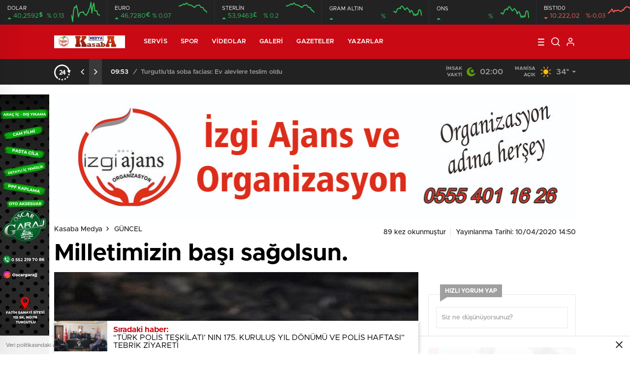

--- FILE ---
content_type: text/html; charset=UTF-8
request_url: https://kasabamedya.com/milletimizin-basi-sagolsun-2/
body_size: 27130
content:
<!doctype html>
<html lang="tr" itemscope="" itemtype="https://schema.org/Organization">

<head>

    <meta http-equiv="Content-Type" content="text/html; charset=utf-8" />
    <meta name="viewport" content="width=device-width, initial-scale=1.0, maximum-scale=1.0, user-scalable=no" />
    <title>Milletimizin başı sağolsun. &#8211; Kasaba Medya</title>
<meta name='robots' content='max-image-preview:large' />
<link rel='dns-prefetch' href='//cdn.quilljs.com' />
<link rel="alternate" type="application/rss+xml" title="Kasaba Medya &raquo; Milletimizin başı sağolsun. yorum beslemesi" href="https://kasabamedya.com/milletimizin-basi-sagolsun-2/feed/" />
<style id='classic-theme-styles-inline-css' type='text/css'>
/*! This file is auto-generated */
.wp-block-button__link{color:#fff;background-color:#32373c;border-radius:9999px;box-shadow:none;text-decoration:none;padding:calc(.667em + 2px) calc(1.333em + 2px);font-size:1.125em}.wp-block-file__button{background:#32373c;color:#fff;text-decoration:none}
</style>
<style id='global-styles-inline-css' type='text/css'>
body{--wp--preset--color--black: #000000;--wp--preset--color--cyan-bluish-gray: #abb8c3;--wp--preset--color--white: #ffffff;--wp--preset--color--pale-pink: #f78da7;--wp--preset--color--vivid-red: #cf2e2e;--wp--preset--color--luminous-vivid-orange: #ff6900;--wp--preset--color--luminous-vivid-amber: #fcb900;--wp--preset--color--light-green-cyan: #7bdcb5;--wp--preset--color--vivid-green-cyan: #00d084;--wp--preset--color--pale-cyan-blue: #8ed1fc;--wp--preset--color--vivid-cyan-blue: #0693e3;--wp--preset--color--vivid-purple: #9b51e0;--wp--preset--gradient--vivid-cyan-blue-to-vivid-purple: linear-gradient(135deg,rgba(6,147,227,1) 0%,rgb(155,81,224) 100%);--wp--preset--gradient--light-green-cyan-to-vivid-green-cyan: linear-gradient(135deg,rgb(122,220,180) 0%,rgb(0,208,130) 100%);--wp--preset--gradient--luminous-vivid-amber-to-luminous-vivid-orange: linear-gradient(135deg,rgba(252,185,0,1) 0%,rgba(255,105,0,1) 100%);--wp--preset--gradient--luminous-vivid-orange-to-vivid-red: linear-gradient(135deg,rgba(255,105,0,1) 0%,rgb(207,46,46) 100%);--wp--preset--gradient--very-light-gray-to-cyan-bluish-gray: linear-gradient(135deg,rgb(238,238,238) 0%,rgb(169,184,195) 100%);--wp--preset--gradient--cool-to-warm-spectrum: linear-gradient(135deg,rgb(74,234,220) 0%,rgb(151,120,209) 20%,rgb(207,42,186) 40%,rgb(238,44,130) 60%,rgb(251,105,98) 80%,rgb(254,248,76) 100%);--wp--preset--gradient--blush-light-purple: linear-gradient(135deg,rgb(255,206,236) 0%,rgb(152,150,240) 100%);--wp--preset--gradient--blush-bordeaux: linear-gradient(135deg,rgb(254,205,165) 0%,rgb(254,45,45) 50%,rgb(107,0,62) 100%);--wp--preset--gradient--luminous-dusk: linear-gradient(135deg,rgb(255,203,112) 0%,rgb(199,81,192) 50%,rgb(65,88,208) 100%);--wp--preset--gradient--pale-ocean: linear-gradient(135deg,rgb(255,245,203) 0%,rgb(182,227,212) 50%,rgb(51,167,181) 100%);--wp--preset--gradient--electric-grass: linear-gradient(135deg,rgb(202,248,128) 0%,rgb(113,206,126) 100%);--wp--preset--gradient--midnight: linear-gradient(135deg,rgb(2,3,129) 0%,rgb(40,116,252) 100%);--wp--preset--font-size--small: 13px;--wp--preset--font-size--medium: 20px;--wp--preset--font-size--large: 36px;--wp--preset--font-size--x-large: 42px;--wp--preset--spacing--20: 0.44rem;--wp--preset--spacing--30: 0.67rem;--wp--preset--spacing--40: 1rem;--wp--preset--spacing--50: 1.5rem;--wp--preset--spacing--60: 2.25rem;--wp--preset--spacing--70: 3.38rem;--wp--preset--spacing--80: 5.06rem;--wp--preset--shadow--natural: 6px 6px 9px rgba(0, 0, 0, 0.2);--wp--preset--shadow--deep: 12px 12px 50px rgba(0, 0, 0, 0.4);--wp--preset--shadow--sharp: 6px 6px 0px rgba(0, 0, 0, 0.2);--wp--preset--shadow--outlined: 6px 6px 0px -3px rgba(255, 255, 255, 1), 6px 6px rgba(0, 0, 0, 1);--wp--preset--shadow--crisp: 6px 6px 0px rgba(0, 0, 0, 1);}:where(.is-layout-flex){gap: 0.5em;}:where(.is-layout-grid){gap: 0.5em;}body .is-layout-flow > .alignleft{float: left;margin-inline-start: 0;margin-inline-end: 2em;}body .is-layout-flow > .alignright{float: right;margin-inline-start: 2em;margin-inline-end: 0;}body .is-layout-flow > .aligncenter{margin-left: auto !important;margin-right: auto !important;}body .is-layout-constrained > .alignleft{float: left;margin-inline-start: 0;margin-inline-end: 2em;}body .is-layout-constrained > .alignright{float: right;margin-inline-start: 2em;margin-inline-end: 0;}body .is-layout-constrained > .aligncenter{margin-left: auto !important;margin-right: auto !important;}body .is-layout-constrained > :where(:not(.alignleft):not(.alignright):not(.alignfull)){max-width: var(--wp--style--global--content-size);margin-left: auto !important;margin-right: auto !important;}body .is-layout-constrained > .alignwide{max-width: var(--wp--style--global--wide-size);}body .is-layout-flex{display: flex;}body .is-layout-flex{flex-wrap: wrap;align-items: center;}body .is-layout-flex > *{margin: 0;}body .is-layout-grid{display: grid;}body .is-layout-grid > *{margin: 0;}:where(.wp-block-columns.is-layout-flex){gap: 2em;}:where(.wp-block-columns.is-layout-grid){gap: 2em;}:where(.wp-block-post-template.is-layout-flex){gap: 1.25em;}:where(.wp-block-post-template.is-layout-grid){gap: 1.25em;}.has-black-color{color: var(--wp--preset--color--black) !important;}.has-cyan-bluish-gray-color{color: var(--wp--preset--color--cyan-bluish-gray) !important;}.has-white-color{color: var(--wp--preset--color--white) !important;}.has-pale-pink-color{color: var(--wp--preset--color--pale-pink) !important;}.has-vivid-red-color{color: var(--wp--preset--color--vivid-red) !important;}.has-luminous-vivid-orange-color{color: var(--wp--preset--color--luminous-vivid-orange) !important;}.has-luminous-vivid-amber-color{color: var(--wp--preset--color--luminous-vivid-amber) !important;}.has-light-green-cyan-color{color: var(--wp--preset--color--light-green-cyan) !important;}.has-vivid-green-cyan-color{color: var(--wp--preset--color--vivid-green-cyan) !important;}.has-pale-cyan-blue-color{color: var(--wp--preset--color--pale-cyan-blue) !important;}.has-vivid-cyan-blue-color{color: var(--wp--preset--color--vivid-cyan-blue) !important;}.has-vivid-purple-color{color: var(--wp--preset--color--vivid-purple) !important;}.has-black-background-color{background-color: var(--wp--preset--color--black) !important;}.has-cyan-bluish-gray-background-color{background-color: var(--wp--preset--color--cyan-bluish-gray) !important;}.has-white-background-color{background-color: var(--wp--preset--color--white) !important;}.has-pale-pink-background-color{background-color: var(--wp--preset--color--pale-pink) !important;}.has-vivid-red-background-color{background-color: var(--wp--preset--color--vivid-red) !important;}.has-luminous-vivid-orange-background-color{background-color: var(--wp--preset--color--luminous-vivid-orange) !important;}.has-luminous-vivid-amber-background-color{background-color: var(--wp--preset--color--luminous-vivid-amber) !important;}.has-light-green-cyan-background-color{background-color: var(--wp--preset--color--light-green-cyan) !important;}.has-vivid-green-cyan-background-color{background-color: var(--wp--preset--color--vivid-green-cyan) !important;}.has-pale-cyan-blue-background-color{background-color: var(--wp--preset--color--pale-cyan-blue) !important;}.has-vivid-cyan-blue-background-color{background-color: var(--wp--preset--color--vivid-cyan-blue) !important;}.has-vivid-purple-background-color{background-color: var(--wp--preset--color--vivid-purple) !important;}.has-black-border-color{border-color: var(--wp--preset--color--black) !important;}.has-cyan-bluish-gray-border-color{border-color: var(--wp--preset--color--cyan-bluish-gray) !important;}.has-white-border-color{border-color: var(--wp--preset--color--white) !important;}.has-pale-pink-border-color{border-color: var(--wp--preset--color--pale-pink) !important;}.has-vivid-red-border-color{border-color: var(--wp--preset--color--vivid-red) !important;}.has-luminous-vivid-orange-border-color{border-color: var(--wp--preset--color--luminous-vivid-orange) !important;}.has-luminous-vivid-amber-border-color{border-color: var(--wp--preset--color--luminous-vivid-amber) !important;}.has-light-green-cyan-border-color{border-color: var(--wp--preset--color--light-green-cyan) !important;}.has-vivid-green-cyan-border-color{border-color: var(--wp--preset--color--vivid-green-cyan) !important;}.has-pale-cyan-blue-border-color{border-color: var(--wp--preset--color--pale-cyan-blue) !important;}.has-vivid-cyan-blue-border-color{border-color: var(--wp--preset--color--vivid-cyan-blue) !important;}.has-vivid-purple-border-color{border-color: var(--wp--preset--color--vivid-purple) !important;}.has-vivid-cyan-blue-to-vivid-purple-gradient-background{background: var(--wp--preset--gradient--vivid-cyan-blue-to-vivid-purple) !important;}.has-light-green-cyan-to-vivid-green-cyan-gradient-background{background: var(--wp--preset--gradient--light-green-cyan-to-vivid-green-cyan) !important;}.has-luminous-vivid-amber-to-luminous-vivid-orange-gradient-background{background: var(--wp--preset--gradient--luminous-vivid-amber-to-luminous-vivid-orange) !important;}.has-luminous-vivid-orange-to-vivid-red-gradient-background{background: var(--wp--preset--gradient--luminous-vivid-orange-to-vivid-red) !important;}.has-very-light-gray-to-cyan-bluish-gray-gradient-background{background: var(--wp--preset--gradient--very-light-gray-to-cyan-bluish-gray) !important;}.has-cool-to-warm-spectrum-gradient-background{background: var(--wp--preset--gradient--cool-to-warm-spectrum) !important;}.has-blush-light-purple-gradient-background{background: var(--wp--preset--gradient--blush-light-purple) !important;}.has-blush-bordeaux-gradient-background{background: var(--wp--preset--gradient--blush-bordeaux) !important;}.has-luminous-dusk-gradient-background{background: var(--wp--preset--gradient--luminous-dusk) !important;}.has-pale-ocean-gradient-background{background: var(--wp--preset--gradient--pale-ocean) !important;}.has-electric-grass-gradient-background{background: var(--wp--preset--gradient--electric-grass) !important;}.has-midnight-gradient-background{background: var(--wp--preset--gradient--midnight) !important;}.has-small-font-size{font-size: var(--wp--preset--font-size--small) !important;}.has-medium-font-size{font-size: var(--wp--preset--font-size--medium) !important;}.has-large-font-size{font-size: var(--wp--preset--font-size--large) !important;}.has-x-large-font-size{font-size: var(--wp--preset--font-size--x-large) !important;}
.wp-block-navigation a:where(:not(.wp-element-button)){color: inherit;}
:where(.wp-block-post-template.is-layout-flex){gap: 1.25em;}:where(.wp-block-post-template.is-layout-grid){gap: 1.25em;}
:where(.wp-block-columns.is-layout-flex){gap: 2em;}:where(.wp-block-columns.is-layout-grid){gap: 2em;}
.wp-block-pullquote{font-size: 1.5em;line-height: 1.6;}
</style>
<link rel='stylesheet' id='wp-polls-css' href='https://kasabamedya.com/wp-content/plugins/wp-polls/polls-css.css?ver=2.77.3' type='text/css' media='all' />
<style id='wp-polls-inline-css' type='text/css'>
.wp-polls .pollbar {
	margin: 1px;
	font-size: 6px;
	line-height: 8px;
	height: 8px;
	background-image: url('https://kasabamedya.com/wp-content/plugins/wp-polls/images/default/pollbg.gif');
	border: 1px solid #c8c8c8;
}

</style>
<script type='text/javascript' src='https://kasabamedya.com/wp-includes/js/jquery/jquery.min.js?ver=3.7.0' id='jquery-core-js'></script>
<script type='text/javascript' src='https://kasabamedya.com/wp-includes/js/jquery/jquery-migrate.min.js?ver=3.4.1' id='jquery-migrate-js'></script>
<script id="jquery-js-after" type="text/javascript">
var $ = jQuery.noConflict();
</script>
<link rel="https://api.w.org/" href="https://kasabamedya.com/wp-json/" /><link rel="alternate" type="application/json" href="https://kasabamedya.com/wp-json/wp/v2/posts/28267" /><link rel="EditURI" type="application/rsd+xml" title="RSD" href="https://kasabamedya.com/xmlrpc.php?rsd" />
<meta name="generator" content="WordPress 6.3.7" />
<link rel='shortlink' href='https://kasabamedya.com/?p=28267' />
<link rel="alternate" type="application/json+oembed" href="https://kasabamedya.com/wp-json/oembed/1.0/embed?url=https%3A%2F%2Fkasabamedya.com%2Fmilletimizin-basi-sagolsun-2%2F" />
<link rel="alternate" type="text/xml+oembed" href="https://kasabamedya.com/wp-json/oembed/1.0/embed?url=https%3A%2F%2Fkasabamedya.com%2Fmilletimizin-basi-sagolsun-2%2F&#038;format=xml" />
<link rel="amphtml" href="https://kasabamedya.com/milletimizin-basi-sagolsun-2/amp"><link rel="icon" href="https://kasabamedya.com/wp-content/uploads/2023/10/cropped-logo-2-32x32.jpg" sizes="32x32" />
<link rel="icon" href="https://kasabamedya.com/wp-content/uploads/2023/10/cropped-logo-2-192x192.jpg" sizes="192x192" />
<link rel="apple-touch-icon" href="https://kasabamedya.com/wp-content/uploads/2023/10/cropped-logo-2-180x180.jpg" />
<meta name="msapplication-TileImage" content="https://kasabamedya.com/wp-content/uploads/2023/10/cropped-logo-2-270x270.jpg" />
    <link rel="stylesheet" href="https://kasabamedya.com/wp-content/themes/birhaber/Css/styles.css?v=3.1" />
        <meta name="google-adsense-account" content="ca-pub-3140799232232136">    <link rel="Shortcut Icon" href="http://birtema.com.tr/birhaber/wp-content/uploads/2019/12/1logo.ico" type="image/x-icon">
    <link rel="stylesheet" href="https://kasabamedya.com/wp-content/themes/birhaber/Css/owl.carousel.min.css">
            <style>

    
    
    .newsBox2 > i{background: #c90914;opacity: 0.7;}
    .header-middle{background-color: }

    
    .videoNewsBox ul li a strong:hover,.newsBox:hover>strong,.newsBox>strong:hover{color: #c90914}
    .pageWrapper .pageMainWrap .contentWrap .pageNav ul li.active a:before,
    .pageWrapper .pageMainWrap .contentWrap .wideArea .contactForm .submit,
    .tag,[data-tooltip]:before,#profile .top > div > div > div > p span,#profile .top > div .award li a,
    #profile .bottom .left .tab .tabMenu > li.active,#profile .bottom .left .tab .tabContent ul li a p em b,#profile .bottom .left .tab .tabContent .more a,
    .numberSlider .nav > div:hover,#profile .bottom .left .tab .tabContent ul li a p em b:before,.img-col:hover .cover-btn,.ayarlarkaydet:hover,.kolexit p,
    .more:hover img,.form-switch.active,a.other-text,.to-top{background: #c90914!important;}
    #profileEdit > div > div:first-child ul li a:hover, #profileEdit > div > div:first-child ul li a.active,.authorBox ul li a strong,
    #home > .bottom > .left .twoLineNews > div > div > div > div > div > div a strong:hover{color: #c90914}
    .sirrl svg.titledot rect,.set-in-right .titledot rect {    fill: #c90914;}
    footer .center > div .bulletin .form input{background: #2b2b2b}
    footer .center > div .bulletin .form button{background: #2b2b2b}
    .fixtureBox .top > div ul li.active,.fixtureBox .bottom > div .t table tr td.center ul li time,.fixtureBox .bottom > div .h > div{background: #c90914}
    .fixtureBox .bottom > div .t table tr td:last-child a,.ydl-other ul li a h2,.yr-in a span,.yr-in a:hover p,.datepicker-panel>ul>li[data-view="month current"], .datepicker-panel>ul>li[data-view="year current"]{color: #c90914}
    .yinl-left b,.set-top-text p b,.flex-times.flex-start a:hover,.yinl-right a:hover {color: #c90914!important;}
    #newsSend > .content > div .row > div:first-child form .category ul li a.active,.sinl-top figure{border-color:#c90914!important;}
    .pageWrapper .pageBread ul li:last-child a,.pageWrapper .pageMainWrap .contentWrap .wideArea .contactForm .submit,
    .pageWrapper .pageMainWrap .contentWrap .pageNav ul li.active a:before,.pageWrapper .pageMainWrap .contentWrap .pageNav ul li > a:before,
    .videonews .ntitle h3:before, .videonews li figure span, .videonews li:hover{background: #c90914}
    
    body{background-color: #efefef}
    .lastmin-slider .owl-dots button.active:after{border-color: transparent transparent #efefef}
    .left .more a, .mainSlide .owl-dots button.active,
    .panel-slider .owl-dots button.active, .panel-slider .owl-nav .owl-prev:hover, .panel-slider .owl-nav .owl-next:hover,
    .ntitle h3:before, .sticky-bread,.datepicker-panel>ul>li.picked{background-color: #c90914 !important;}
    .four-manset-pagination ul li.active:before, .four-manset-pagination ul li:hover:before{border-color: #c90914}
    .videoNewsBox ul li a strong:hover, .newsBox:hover>strong, .newsBox>strong:hover, #newsRead .bottom .left .detail p strong{color: #c90914}
    #newsRead .bottom .left .tags ul li:hover,  span.icon-border-count
    #home>.bottom>.left .twoLineNews>div>div>div>div>div>div a:hover strong, .sixNews .right .newsBox2>span:hover strong{color: #c90914}
    .sixNews .left div:not(:first-child) .newsBox2>span:hover strong{color: #c90914}
    .owl-yazarlar-in a:hover h2, .owl-yazarlar-in a:hover h5{color: #c90914}
    .hm-in-left nav ul li a{color: }
    .hm-in-right ul li a svg path,.hm-in-right ul li a svg circle, .hm-in-right ul li a{stroke:#fff;}
.hm-in-right ul li a:hover span{background-color: #222222}
.hm-in-right ul li a.hamburger svg path {stroke: none!important;
    fill: #fff;}
    .hm-in-right ul li a span{background-color: #fff}
    .hm-in-right ul li a{border-color: #fff}
    .header-bottom{background-color: #222222}
    .header-bottom ul a, .header-bottom ul svg path, .header-bottom ul svg rect {color: #999999;fill: #999999}
    .header-bottom ul a:hover, .header-bottom ul a.active{color:#ffffff}
    .header-bottom ul a:hover svg path, .header-bottom ul a:hover svg rect{fill: #ffffff}

    .sondakika.son-flash:after, .sondakika.son-flash:before {border-color: transparent transparent #ffffff;}
    .sondakika.son-flash, .sondakika.son-flash:after{background-color: #c90914}
    .sondakika.son-flash span{color: #ffffff}

    .sondakika:after, .sondakika:before {border-color: transparent transparent #fdca49;}
    .sondakika, .sondakika:after{background-color: #222222}
    .sondakika span{color: #fdca49}
    .fn-in-right a:hover,.tyi-in-right h5:hover,.tyi-in-bottom a:hover{color: #c90914 !important;}
    .mainSlide .owl-nav button:hover, .manset4 .owl-dots button.active, .sliderhamburger:hover{background-color: #c90914;}
    .hmb-in-left ul li a:before{background-color: }
    .header-middle-bottom, .header-middle2{background-color: }
    .hmb-in-left ul li a, .hm2-in .hm2-right ul li a{color: }
    .hm2-in .hm2-right ul li a svg path, .hm2-in .hm2-right ul li a svg rect{fill :}
        .new-header-gray{background-color: #222222}
    .h4b-carousel a{color: #999999}
    #owl-h4b .owl-nav button u{background-color: #ffffff}
    .h4b-carousel span{color: #ffffff}
    .h4b-carousel i, .h4b-carousel a{color: #999999}
    .hour24 svg path {fill: #ffffff}
    .nhg-right ul li span, .nhg-right ul li p{color: #999999}
        .cb-ver-head, .p-d-body .ss-top ul li.active, #newsRead .top .siteMap li strong, .p-d-body .ss-top ul li:hover, #newsRead .bottom .left .tags ul li:hover{background-color: #c90914}
    .koleksiyonexit-in a.kolcikar{background-color: #c90914 !important;}
    .takipettiklerim-in-right>a:hover{color: #c90914 !important;}

    .db-in input:focus {
        color: #c90914;
        border-color: #c90914;
    }
    .radio input:checked ~ .checkmark{background-color: #c90914;border-color:#c90914}
    .goldto-bottom a{background-color: #c90914}
    .db-in input:focus::placeholder {
        color: #c90914;
    }

.goldto-miktar input:focus {
    color: #c90914;
    border-color: #c90914;
}

.goldto-miktar input:focus::placeholder {
    color: #c90914;
}

.goldto-bottom select:focus {
    border-color: #c90914;

}
header .header-charts {
    z-index: 9!important;
}

.header-middle {
    z-index: 99;
}
</style>
</head>

<body class=" hmfix  bgWhite mm-wrapper">

    <header>
        <style>
        .hc-in:after {
        background-color: #2A2E39;
    }
    .hc-down .highcharts-markers path:last-child,
    .hc-down .highchats-series path {
    fill: #FD5C56;
}

.hc-down .highcharts-series path:first-child {
    stroke: #FD5C56;
}

    </style>
<div class="header-charts">
            <div class="hc-in ">
            <div class="hc-in-left ">
                <span>DOLAR</span>
                <p>
                    <u>40,2592<i>$</i></u><i>% 0.13</i>
                </p>
            </div>
            <div class="hc-in-right">
                <div id="chart1"></div>
            </div>
        </div>
            <div class="hc-in ">
            <div class="hc-in-left ">
                <span>EURO</span>
                <p>
                    <u>46,7280<i>€</i></u><i>% 0.07</i>
                </p>
            </div>
            <div class="hc-in-right">
                <div id="chart2"></div>
            </div>
        </div>
            <div class="hc-in ">
            <div class="hc-in-left ">
                <span>STERLİN</span>
                <p>
                    <u>53,9463<i>£</i></u><i>% 0.2</i>
                </p>
            </div>
            <div class="hc-in-right">
                <div id="chart3"></div>
            </div>
        </div>
            <div class="hc-in ">
            <div class="hc-in-left ">
                <span>GRAM ALTIN</span>
                <p>
                    <u></u><i>%</i>
                </p>
            </div>
            <div class="hc-in-right">
                <div id="chart4"></div>
            </div>
        </div>
            <div class="hc-in ">
            <div class="hc-in-left ">
                <span>ONS</span>
                <p>
                    <u></u><i>%</i>
                </p>
            </div>
            <div class="hc-in-right">
                <div id="chart5"></div>
            </div>
        </div>
            <div class="hc-in hc-down">
            <div class="hc-in-left hc-down">
                <span>BİST100</span>
                <p>
                    <u>10.222,02</u><i>%-0,03</i>
                </p>
            </div>
            <div class="hc-in-right">
                <div id="chart6"></div>
            </div>
        </div>
    </div>

<script src="https://kasabamedya.com/wp-content/themes/birhaber/js/highchartssrc.min.js"></script>

<script>

        /*chart1*/
    var chart = new Highcharts.Chart({
        chart: {
            renderTo: 'chart1',
            margin: 0,
            height: 50
        },
        title: {
            text: ''
        },
        subTitle: {
            text: ''
        },
        credits: {enabled: false},
        legend: {
            enabled: false
        },
        plotOptions: {
            series: {
                shadow: false,
                borderWidth: 0,
                color: '#32BA5B',
                marker: {
                    enabled: false
                }
            }
        },
        tooltip: {
            formatter: function () {
                return '' +
                    "" +
                    '' +
                    '<br /><u style="color: ;">●</u><b style="color: ;"> ' + this.y + '</b>';
            }
        },
        xAxis: {
            type: 'datetime',
            enabled: false,
            labels: {
                formatter: function () {
                    //return Highcharts.dateFormat('%H:%M', this.value)
                }
            }
        },
      yAxis: {
  title: {
    text: null
  },
  visible: false

},

        series: [{
            showInLegend: false,
            data: [[1752668400000,40.258],[1752667800000,40.2581],[1752667200000,40.2581],[1752666600000,40.2586],[1752666000000,40.2586],[1752665400000,40.2586],[1752664800000,40.2596],[1752664200000,40.2592],[1752663600000,40.2583],[1752663000000,40.2597],[1752662400000,40.259],[1752661800000,40.2588],[1752661200000,40.2584],[1752660600000,40.2582],[1752660000000,40.258],[1752659400000,40.2581],[1752658800000,40.2582],[1752658200000,40.2585],[1752657600000,40.2584],[1752657000000,40.2584],[1752656400000,40.2584],[1752655800000,40.2582],[1752655200000,40.2578],[1752654600000,40.2587],[1752654000000,40.2593],[1752653400000,40.259],[1752652800000,40.2591],[1752652200000,40.2586],[1752651600000,40.2572],[1752651000000,40.258],]
        }]
    });
        /*chart1*/
    var chart = new Highcharts.Chart({
        chart: {
            renderTo: 'chart2',
            margin: 0,
            height: 50
        },
        title: {
            text: ''
        },
        subTitle: {
            text: ''
        },
        credits: {enabled: false},
        legend: {
            enabled: false
        },
        plotOptions: {
            series: {
                shadow: false,
                borderWidth: 0,
                color: '#32BA5B',
                marker: {
                    enabled: false
                }
            }
        },
        tooltip: {
            formatter: function () {
                return '' +
                    "" +
                    '' +
                    '<br /><u style="color: ;">●</u><b style="color: ;"> ' + this.y + '</b>';
            }
        },
        xAxis: {
            type: 'datetime',
            enabled: false,
            labels: {
                formatter: function () {
                    //return Highcharts.dateFormat('%H:%M', this.value)
                }
            }
        },
      yAxis: {
  title: {
    text: null
  },
  visible: false

},

        series: [{
            showInLegend: false,
            data: [[1752668400000,46.7212],[1752667800000,46.7332],[1752667200000,46.7464],[1752666600000,46.7496],[1752666000000,46.7814],[1752665400000,46.7827],[1752664800000,46.7831],[1752664200000,46.8012],[1752663600000,46.8152],[1752663000000,46.8111],[1752662400000,46.8122],[1752661800000,46.8065],[1752661200000,46.7933],[1752660600000,46.7807],[1752660000000,46.7971],[1752659400000,46.7978],[1752658800000,46.8106],[1752658200000,46.8142],[1752657600000,46.8142],[1752657000000,46.818],[1752656400000,46.8285],[1752655800000,46.8415],[1752655200000,46.8279],[1752654600000,46.8209],[1752654000000,46.8302],[1752653400000,46.8202],[1752652800000,46.8116],[1752652200000,46.8113],[1752651600000,46.801],[1752651000000,46.8028],]
        }]
    });
        /*chart1*/
    var chart = new Highcharts.Chart({
        chart: {
            renderTo: 'chart3',
            margin: 0,
            height: 50
        },
        title: {
            text: ''
        },
        subTitle: {
            text: ''
        },
        credits: {enabled: false},
        legend: {
            enabled: false
        },
        plotOptions: {
            series: {
                shadow: false,
                borderWidth: 0,
                color: '#32BA5B',
                marker: {
                    enabled: false
                }
            }
        },
        tooltip: {
            formatter: function () {
                return '' +
                    "" +
                    '' +
                    '<br /><u style="color: ;">●</u><b style="color: ;"> ' + this.y + '</b>';
            }
        },
        xAxis: {
            type: 'datetime',
            enabled: false,
            labels: {
                formatter: function () {
                    //return Highcharts.dateFormat('%H:%M', this.value)
                }
            }
        },
      yAxis: {
  title: {
    text: null
  },
  visible: false

},

        series: [{
            showInLegend: false,
            data: [[1752668400000,46.7212],[1752667800000,46.7332],[1752667200000,46.7464],[1752666600000,46.7496],[1752666000000,46.7814],[1752665400000,46.7827],[1752664800000,46.7831],[1752664200000,46.8012],[1752663600000,46.8152],[1752663000000,46.8111],[1752662400000,46.8122],[1752661800000,46.8065],[1752661200000,46.7933],[1752660600000,46.7807],[1752660000000,46.7971],[1752659400000,46.7978],[1752658800000,46.8106],[1752658200000,46.8142],[1752657600000,46.8142],[1752657000000,46.818],[1752656400000,46.8285],[1752655800000,46.8415],[1752655200000,46.8279],[1752654600000,46.8209],[1752654000000,46.8302],[1752653400000,46.8202],[1752652800000,46.8116],[1752652200000,46.8113],[1752651600000,46.801],[1752651000000,46.8028],]
        }]
    });
        /*chart1*/
    var chart = new Highcharts.Chart({
        chart: {
            renderTo: 'chart4',
            margin: 0,
            height: 50
        },
        title: {
            text: ''
        },
        subTitle: {
            text: ''
        },
        credits: {enabled: false},
        legend: {
            enabled: false
        },
        plotOptions: {
            series: {
                shadow: false,
                borderWidth: 0,
                color: '#32BA5B',
                marker: {
                    enabled: false
                }
            }
        },
        tooltip: {
            formatter: function () {
                return '' +
                    "" +
                    '' +
                    '<br /><u style="color: ;">●</u><b style="color: ;"> ' + this.y + '</b>';
            }
        },
        xAxis: {
            type: 'datetime',
            enabled: false,
            labels: {
                formatter: function () {
                    //return Highcharts.dateFormat('%H:%M', this.value)
                }
            }
        },
      yAxis: {
  title: {
    text: null
  },
  visible: false

},

        series: [{
            showInLegend: false,
            data: [[1752667800000,4317.16],[1752667200000,4321.883],[1752666600000,4322.506],[1752666000000,4321.95],[1752665400000,4317.541],[1752664800000,4318.347],[1752664200000,4316.725],[1752663600000,4318.241],[1752663000000,4317.144],[1752662400000,4319.733],[1752661800000,4321.642],[1752661200000,4321.612],[1752660600000,4319.792],[1752660000000,4322.403],[1752659400000,4323.346],[1752658800000,4324.456],[1752658200000,4323.523],[1752657600000,4322.355],[1752657000000,4323.554],[1752656400000,4325.022],[1752655800000,4326.036],[1752655200000,4325.98],[1752654600000,4323.514],[1752654000000,4324.269],[1752653400000,4323.442],[1752652800000,4323.316],[1752652200000,4320.686],[1752651600000,4319.656],[1752651000000,4320.927],[1752650400000,4320.737],]
        }]
    });
        /*chart1*/
    var chart = new Highcharts.Chart({
        chart: {
            renderTo: 'chart5',
            margin: 0,
            height: 50
        },
        title: {
            text: ''
        },
        subTitle: {
            text: ''
        },
        credits: {enabled: false},
        legend: {
            enabled: false
        },
        plotOptions: {
            series: {
                shadow: false,
                borderWidth: 0,
                color: '#32BA5B',
                marker: {
                    enabled: false
                }
            }
        },
        tooltip: {
            formatter: function () {
                return '' +
                    "" +
                    '' +
                    '<br /><u style="color: ;">●</u><b style="color: ;"> ' + this.y + '</b>';
            }
        },
        xAxis: {
            type: 'datetime',
            enabled: false,
            labels: {
                formatter: function () {
                    //return Highcharts.dateFormat('%H:%M', this.value)
                }
            }
        },
      yAxis: {
  title: {
    text: null
  },
  visible: false

},

        series: [{
            showInLegend: false,
            data: [[1752667800000,134256.8],[1752667200000,134419.35],[1752666600000,134437.72],[1752666000000,134420.01],[1752665400000,134283.53],[1752664800000,134309.98],[1752664200000,134264.13],[1752663600000,134306.08],[1752663000000,134268.18],[1752662400000,134351.66],[1752661800000,134412.46],[1752661200000,134412.53],[1752660600000,134356.31],[1752660000000,134434.51],[1752659400000,134466.85],[1752658800000,134498.22],[1752658200000,134469.36],[1752657600000,134437.06],[1752657000000,134470.1],[1752656400000,134516.36],[1752655800000,134546.49],[1752655200000,134543.55],[1752654600000,134467.99],[1752654000000,134493.57],[1752653400000,134468.28],[1752652800000,134464.92],[1752652200000,134385.58],[1752651600000,134349.68],[1752651000000,134387.58],[1752650400000,134375.26],]
        }]
    });
        /*chart1*/
    var chart = new Highcharts.Chart({
        chart: {
            renderTo: 'chart6',
            margin: 0,
            height: 50
        },
        title: {
            text: ''
        },
        subTitle: {
            text: ''
        },
        credits: {enabled: false},
        legend: {
            enabled: false
        },
        plotOptions: {
            series: {
                shadow: false,
                borderWidth: 0,
                color: '#32BA5B',
                marker: {
                    enabled: false
                }
            }
        },
        tooltip: {
            formatter: function () {
                return '' +
                    "" +
                    '' +
                    '<br /><u style="color: ;">●</u><b style="color: ;"> ' + this.y + '</b>';
            }
        },
        xAxis: {
            type: 'datetime',
            enabled: false,
            labels: {
                formatter: function () {
                    //return Highcharts.dateFormat('%H:%M', this.value)
                }
            }
        },
      yAxis: {
  title: {
    text: null
  },
  visible: false

},

        series: [{
            showInLegend: false,
            data: [[1752667200000,10224.46],[1752666600000,10222.85],[1752666000000,10240.21],[1752665400000,10266.79],[1752664800000,10267.74],[1752664200000,10278.12],[1752663600000,10281.56],[1752663000000,10287.63],[1752662400000,10291.93],[1752661800000,10293.43],[1752661200000,10296.54],[1752660600000,10288.39],[1752660000000,10284.91],[1752659400000,10266.72],[1752658800000,10270.85],[1752658200000,10260.23],[1752657600000,10255.75],[1752657000000,10262.64],[1752656400000,10264.34],[1752655800000,10268.48],[1752655200000,10264.18],[1752654600000,10261.28],[1752654000000,10266.79],[1752653400000,10252.21],[1752652800000,10258.69],[1752652200000,10277.22],[1752651600000,10263.68],[1752651000000,10256.79],[1752650400000,10247.54],[1752649800000,10243.4],]
        }]
    });
    </script>

        <div class="header-middle">
    <div class="header-search-form">
        <div class="container">
            <div class="hsf-in">
                <form class="" action="https://kasabamedya.com/" method="get">
                    <input type="text" name="s" placeholder="Ne aramak istersiniz?">
                    <div class="s-close">
                        <svg width="12" height="12" version="1.1" id="Capa_1" xmlns="https://www.w3.org/2000/svg"
                             xmlns:xlink="https://www.w3.org/1999/xlink" x="0px" y="0px" viewBox="0 0 47.971 47.971"
                             style="enable-background:new 0 0 47.971 47.971;" xml:space="preserve">
                            <g>
                                <path d="M28.228,23.986L47.092,5.122c1.172-1.171,1.172-3.071,0-4.242c-1.172-1.172-3.07-1.172-4.242,0L23.986,19.744L5.121,0.88
                                c-1.172-1.172-3.07-1.172-4.242,0c-1.172,1.171-1.172,3.071,0,4.242l18.865,18.864L0.879,42.85c-1.172,1.171-1.172,3.071,0,4.242
                                C1.465,47.677,2.233,47.97,3,47.97s1.535-0.293,2.121-0.879l18.865-18.864L42.85,47.091c0.586,0.586,1.354,0.879,2.121,0.879
                                s1.535-0.293,2.121-0.879c1.172-1.171,1.172-3.071,0-4.242L28.228,23.986z"
                                      fill="#222"></path>
                            </g>
                            <g>
                            </g>
                            <g>
                            </g>
                            <g>
                            </g>
                            <g>
                            </g>
                            <g>
                            </g>
                            <g>
                            </g>
                            <g>
                            </g>
                            <g>
                            </g>
                            <g>
                            </g>
                            <g>
                            </g>
                            <g>
                            </g>
                            <g>
                            </g>
                            <g>
                            </g>
                            <g>
                            </g>
                            <g>
                            </g>
                            </svg>

                    </div>
                </form>
            </div>
        </div>
    </div>
    <div class="container">
        <div class="hm-in">
            <div class="hm-in-left">
                <div id="logo">
                    <a href="https://kasabamedya.com/" id="logo" class="mobile-gizle  desktop-logo"><img
                                src="http://kasabamedya.com/wp-content/uploads/2024/10/kasabamedya.jpg" class="logo-lzy"
                                alt="Kasaba Medya"/></a>
                    <a href="https://kasabamedya.com/" class="des-gizle"><img src="http://kasabamedya.com/wp-content/uploads/2024/10/kasabamedya.jpg"
                                                                                class="logo-lzy"
                                                                                alt="Kasaba Medya"/>
                        </a>                </div>
                <nav>
                    <ul id="menu-ust-menu" class="menu"><li id="menu-item-34975" class="menu-item menu-item-type-custom menu-item-object-custom menu-item-has-children menu-item-34975"><a href="#">Servis</a>
<ul class="sub-menu">
	<li id="menu-item-34976" class="menu-item menu-item-type-post_type menu-item-object-page menu-item-34976"><a href="https://kasabamedya.com/son-dakika/">Son Dakika</a></li>
	<li id="menu-item-34977" class="menu-item menu-item-type-post_type menu-item-object-page menu-item-34977"><a href="https://kasabamedya.com/namaz-vakitleri/">Namaz Vakitleri</a></li>
	<li id="menu-item-34978" class="menu-item menu-item-type-post_type menu-item-object-page menu-item-34978"><a href="https://kasabamedya.com/hava-durumu/">Hava Durumu</a></li>
	<li id="menu-item-34980" class="menu-item menu-item-type-post_type menu-item-object-page menu-item-34980"><a href="https://kasabamedya.com/gazeteler/">Gazeteler</a></li>
	<li id="menu-item-34981" class="menu-item menu-item-type-post_type menu-item-object-page menu-item-34981"><a href="https://kasabamedya.com/canli-borsa/">Canlı Borsa</a></li>
	<li id="menu-item-34982" class="menu-item menu-item-type-post_type menu-item-object-page menu-item-34982"><a href="https://kasabamedya.com/canli-tv/">Canlı TV</a></li>
	<li id="menu-item-34983" class="menu-item menu-item-type-post_type menu-item-object-page menu-item-34983"><a href="https://kasabamedya.com/puan-durumu/">Puan Durumu</a></li>
	<li id="menu-item-34984" class="menu-item menu-item-type-post_type menu-item-object-page menu-item-34984"><a href="https://kasabamedya.com/tv-yayin-akislari/">TV Yayın Akışları</a></li>
	<li id="menu-item-34985" class="menu-item menu-item-type-post_type menu-item-object-page menu-item-34985"><a href="https://kasabamedya.com/nobetci-eczaneler/">Nöbetçi Eczaneler</a></li>
	<li id="menu-item-34986" class="menu-item menu-item-type-post_type menu-item-object-page menu-item-34986"><a href="https://kasabamedya.com/haber-gonder/">Haber Gönder</a></li>
	<li id="menu-item-34987" class="menu-item menu-item-type-post_type menu-item-object-page menu-item-34987"><a href="https://kasabamedya.com/canli-sonuclar/">Canlı Sonuçlar</a></li>
	<li id="menu-item-34988" class="menu-item menu-item-type-post_type menu-item-object-page menu-item-34988"><a href="https://kasabamedya.com/futbol-canli-sonuclar/">Futbol Canlı Sonuçlar</a></li>
	<li id="menu-item-34989" class="menu-item menu-item-type-post_type menu-item-object-page menu-item-34989"><a href="https://kasabamedya.com/basketbol-canli-sonuclar/">Basketbol Canlı Sonuçlar</a></li>
	<li id="menu-item-34990" class="menu-item menu-item-type-post_type menu-item-object-page menu-item-34990"><a href="https://kasabamedya.com/basketbol-iddaa-programi/">Basketbol İddaa Programı</a></li>
	<li id="menu-item-34991" class="menu-item menu-item-type-post_type menu-item-object-page menu-item-34991"><a href="https://kasabamedya.com/bilardo-iddaa-programi/">Bilardo İddaa Programı</a></li>
	<li id="menu-item-34993" class="menu-item menu-item-type-post_type menu-item-object-page menu-item-34993"><a href="https://kasabamedya.com/futbol-iddaa-programi/">Futbol İddaa Programı</a></li>
	<li id="menu-item-34994" class="menu-item menu-item-type-post_type menu-item-object-page menu-item-34994"><a href="https://kasabamedya.com/motor-sporlari-iddaa-programi/">Motor Sporları İddaa Programı</a></li>
	<li id="menu-item-34995" class="menu-item menu-item-type-post_type menu-item-object-page menu-item-34995"><a href="https://kasabamedya.com/hentbol-iddaa-programi/">Hentbol İddaa Programı</a></li>
	<li id="menu-item-34996" class="menu-item menu-item-type-post_type menu-item-object-page menu-item-34996"><a href="https://kasabamedya.com/voleybol-iddaa-programi/">Voleybol İddaa Programı</a></li>
	<li id="menu-item-34997" class="menu-item menu-item-type-post_type menu-item-object-page menu-item-34997"><a href="https://kasabamedya.com/tenis-iddaa-programi/">Tenis İddaa Programı</a></li>
	<li id="menu-item-34998" class="menu-item menu-item-type-post_type menu-item-object-page menu-item-34998"><a href="https://kasabamedya.com/dovizler/">Dövizler</a></li>
	<li id="menu-item-34999" class="menu-item menu-item-type-post_type menu-item-object-page menu-item-34999"><a href="https://kasabamedya.com/kripto-paralar/">Kripto Paralar</a></li>
	<li id="menu-item-35000" class="menu-item menu-item-type-post_type menu-item-object-page menu-item-35000"><a href="https://kasabamedya.com/hisseler/">Hisseler</a></li>
	<li id="menu-item-35001" class="menu-item menu-item-type-post_type menu-item-object-page menu-item-35001"><a href="https://kasabamedya.com/pariteler/">Pariteler</a></li>
	<li id="menu-item-35002" class="menu-item menu-item-type-post_type menu-item-object-page menu-item-35002"><a href="https://kasabamedya.com/altinlar/">Altınlar</a></li>
	<li id="menu-item-35003" class="menu-item menu-item-type-post_type menu-item-object-page menu-item-35003"><a href="https://kasabamedya.com/sinema/">Vizyondaki Filmler</a></li>
	<li id="menu-item-35004" class="menu-item menu-item-type-custom menu-item-object-custom menu-item-35004"><a href="/birhaber/sinema/?list=haftanin-filmleri">Haftanın Filmleri</a></li>
	<li id="menu-item-35005" class="menu-item menu-item-type-custom menu-item-object-custom menu-item-35005"><a href="/birhaber/sinema/?list=populer-fragmanlar">Popüler Fragmanlar</a></li>
	<li id="menu-item-35006" class="menu-item menu-item-type-custom menu-item-object-custom menu-item-35006"><a href="/birhaber/sinema/?list=vizyon-takvimi">Vizyon Takvimi</a></li>
</ul>
</li>
<li id="menu-item-35009" class="menu-item menu-item-type-taxonomy menu-item-object-category menu-item-35009"><a href="https://kasabamedya.com/category/spor/">Spor</a></li>
<li id="menu-item-35012" class="menu-item menu-item-type-taxonomy menu-item-object-category menu-item-35012"><a href="https://kasabamedya.com/category/video-galeri/">Videolar</a></li>
<li id="menu-item-35013" class="menu-item menu-item-type-taxonomy menu-item-object-category menu-item-35013"><a href="https://kasabamedya.com/category/uncategorized/">Galeri</a></li>
<li id="menu-item-35014" class="menu-item menu-item-type-post_type menu-item-object-page menu-item-35014"><a href="https://kasabamedya.com/gazeteler/">Gazeteler</a></li>
<li id="menu-item-35015" class="menu-item menu-item-type-post_type menu-item-object-page menu-item-35015"><a href="https://kasabamedya.com/yazarlar-site/">Yazarlar</a></li>
</ul>                </nav>
            </div>
            <div class="hm-in-right">
                <ul>
                                            <li><a href="javascript:void(0);" class="hamburger">
                          <svg class="hmbicon" height="32" width="32">
                    <use xlink:href="#hmbicon">
                        <symbol id="hmbicon" viewBox="0 0 26 26">
                            <path d="M9.62 9.533h-8.84c-0.433 0-0.78-0.347-0.78-0.78v-0.26c0-0.347 0.347-0.693 0.78-0.693h8.927c0.347 0 0.693 0.347 0.693 0.78v0.26c0 0.347-0.347 0.693-0.78 0.693z" fill="#ffffff"></path>
                            <path d="M9.533 14.3h-8.667c-0.433 0-0.867-0.347-0.867-0.867v0c0-0.433 0.347-0.867 0.867-0.867h8.667c0.433 0 0.867 0.347 0.867 0.867v0c0 0.433-0.347 0.867-0.867 0.867z" fill="#ffffff"></path>
                            <path d="M9.533 19.153h-8.667c-0.433 0-0.867-0.347-0.867-0.867v0c0-0.433 0.347-0.867 0.867-0.867h8.667c0.433 0 0.867 0.347 0.867 0.867v0c0 0.433-0.347 0.867-0.867 0.867z" fill="#ffffff"></path>
                        </symbol>
                    </use>
                </svg>
                            </a></li>
                                            <li><a href="javascript:void(0);" class="header-search">
                          <svg xmlns="http://www.w3.org/2000/svg" width="18.016" height="18.016" viewBox="0 0 18.016 18.016">
              <g id="search" transform="translate(-2.165 -2.165)" opacity="1">
                  <path id="Path_57211" data-name="Path 57211" d="M10,17a7,7,0,1,0-7-7A7,7,0,0,0,10,17Z" fill="none" stroke="#9D9DA8" stroke-linecap="round" stroke-linejoin="round" stroke-width="1.67"></path>
                  <path id="Path_57212" data-name="Path 57212" d="M17,17l4,4" transform="translate(-2 -2)" fill="none" stroke="#9D9DA8" stroke-linecap="round" stroke-linejoin="round" stroke-width="1.67"></path>
              </g>
          </svg>
                            </a></li>
                                                <li><a href="https://kasabamedya.com/giris">
                              <svg xmlns="http://www.w3.org/2000/svg" width="20" height="20" viewBox="0 0 20 20">
                      <g id="Profil-Icon" opacity="1">
                          <rect id="Area" width="20" height="20" fill="none" opacity="0"></rect>
                          <g id="Icon" transform="translate(1.29 2.499)">
                              <path id="Path" d="M16.667,17.5V15.833A3.334,3.334,0,0,0,13.333,12.5H6.667a3.334,3.334,0,0,0-3.334,3.333V17.5" transform="translate(-1.29 -2.499)" fill="none" stroke="#9D9DA8" stroke-linecap="round" stroke-linejoin="round" stroke-width="1.667"></path>
                              <circle id="Path-2" data-name="Path" cx="3.333" cy="3.333" r="3.333" transform="translate(5.377 0.001)" fill="none" stroke="#9D9DA8" stroke-linecap="round" stroke-linejoin="round" stroke-width="1.667"></circle>
                          </g>
                      </g>
                  </svg>
                                </a></li>
                                        </ul>
            </div>
        </div>
    </div>
</div>

        <div class="new-header-gray header-type-4">
    <div class="container">
        <div class="nhg-in">
            <div class="nhg-left">
                <div class="hour24">
                    <svg xmlns="http://www.w3.org/2000/svg" xmlns:xlink="http://www.w3.org/1999/xlink" width="34" height="36" version="1.1" id="Capa_1" x="0px" y="0px" viewBox="0 0 315.377 315.377" style="enable-background:new 0 0 315.377 315.377;" xml:space="preserve">
                            <g class="fsd">
                                <path d="M107.712,181.769l-7.938,7.705c-1.121,1.089-1.753,2.584-1.753,4.146v3.288c0,3.191,2.588,5.779,5.78,5.779h47.4    c3.196,0,5.782-2.588,5.782-5.779v-4.256c0-3.191-2.586-5.78-5.782-5.78h-26.19l0.722-0.664    c17.117-16.491,29.232-29.471,29.232-46.372c0-13.513-8.782-27.148-28.409-27.148c-8.568,0-16.959,2.75-23.629,7.74    c-2.166,1.625-2.918,4.537-1.803,7.007l1.458,3.224c0.708,1.568,2.074,2.739,3.735,3.195c1.651,0.456,3.433,0.148,4.842-0.836    c4.289-2.995,8.704-4.515,13.127-4.515c8.608,0,12.971,4.28,12.971,12.662C137.142,152.524,127.72,162.721,107.712,181.769z"/>
                            </g>
                        <g class="fsd">
                            <path d="M194.107,114.096c-0.154-0.014-0.31-0.02-0.464-0.02h-1.765c-1.89,0-3.658,0.923-4.738,2.469l-35.4,50.66    c-0.678,0.971-1.041,2.127-1.041,3.311v4.061c0,3.192,2.586,5.78,5.778,5.78h32.322v16.551c0,3.191,2.586,5.779,5.778,5.779h5.519    c3.19,0,5.781-2.588,5.781-5.779v-16.551h5.698c3.192,0,5.781-2.588,5.781-5.78v-3.753c0-3.19-2.589-5.779-5.781-5.779h-5.698    v-45.189c0-3.19-2.591-5.779-5.781-5.779h-5.519C194.419,114.077,194.261,114.083,194.107,114.096z M188.799,165.045h-17.453    c4.434-6.438,12.015-17.487,17.453-25.653V165.045z"/>
                        </g>
                        <g class="ffb">
                            <g>
                                <path d="M157.906,290.377c-68.023,0-123.365-55.342-123.365-123.365c0-64.412,49.625-117.443,112.647-122.895v19.665    c0,1.397,0.771,2.681,2.003,3.337c0.558,0.298,1.169,0.444,1.778,0.444c0.737,0,1.474-0.216,2.108-0.643l44.652-30    c1.046-0.702,1.673-1.879,1.673-3.139c0-1.259-0.627-2.437-1.673-3.139l-44.652-30c-1.159-0.779-2.654-0.857-3.887-0.198    c-1.232,0.657-2.003,1.941-2.003,3.337v15.254C70.364,24.547,9.54,88.806,9.54,167.011c0,81.809,66.558,148.365,148.365,148.365    c37.876,0,73.934-14.271,101.532-40.183l-17.111-18.226C219.38,278.512,189.4,290.377,157.906,290.377z"/>
                            </g>
                            <g>
                                <path d="M284.552,89.689c-5.111-8.359-11.088-16.252-17.759-23.456l-18.344,16.985c5.552,5.995,10.522,12.562,14.776,19.515    L284.552,89.689z"/>
                            </g>
                            <g>
                                <path d="M280.146,150.258l24.773-3.363c-1.322-9.74-3.625-19.373-6.846-28.632l-23.612,8.211    C277.135,134.163,279.047,142.165,280.146,150.258z"/>
                            </g>
                            <g>
                                <path d="M242.999,45.459c-8.045-5.643-16.678-10.496-25.66-14.427l-10.022,22.903c7.464,3.267,14.64,7.301,21.327,11.991    L242.999,45.459z"/>
                            </g>
                            <g>
                                <path d="M253.208,245.353l19.303,15.887c6.244-7.587,11.75-15.817,16.363-24.462l-22.055-11.771    C262.983,232.195,258.404,239.041,253.208,245.353z"/>
                            </g>
                            <g>
                                <path d="M280.908,176.552c-0.622,8.157-2.061,16.264-4.273,24.093l24.057,6.802c2.666-9.426,4.396-19.18,5.146-28.99    L280.908,176.552z"/>
                            </g>
                        </g>
                          </svg>


                </div>

                                <div class="h4b-carousel">
                    <div id="owl-h4b" class="owl-carousel">
                                                    <div>
                                <span>09:53</span> <i>/</i>
                                <a href="https://kasabamedya.com/turgutluda-soba-faciasi-ev-alevlere-teslim-oldu/">Turgutlu’da soba faciası: Ev alevlere teslim oldu</a>
                            </div>
                                                    <div>
                                <span>13:12</span> <i>/</i>
                                <a href="https://kasabamedya.com/kahraman-kore-gazimiz-osman-nuri-ozer-askeri-torenle-son-yolculuguna-ugurlandi/">KAHRAMAN KORE GAZİMİZ OSMAN NURİ ÖZER ASKERİ TÖRENLE SON YOLCULUĞUNA UĞURLANDI</a>
                            </div>
                                                    <div>
                                <span>13:46</span> <i>/</i>
                                <a href="https://kasabamedya.com/turgutlu-belediyesi-halk-oyunlari-kursu-icin-kayitlar-basladi/">Turgutlu Belediyesi Halk Oyunları Kursu İçin Kayıtlar Başladı</a>
                            </div>
                                                    <div>
                                <span>14:59</span> <i>/</i>
                                <a href="https://kasabamedya.com/baskan-gokhan-yoruyen-uyelerle-bulusmalarina-devam-ediyor/">Başkan Gökhan Yörüyen, Üyelerle Buluşmalarına Devam Ediyor</a>
                            </div>
                                                    <div>
                                <span>15:43</span> <i>/</i>
                                <a href="https://kasabamedya.com/turgutlu-devlet-hastanesinden-normal-dogum-farkindaligi/">Turgutlu Devlet Hastanesi&#8217;nden normal doğum farkındalığı</a>
                            </div>
                                                    <div>
                                <span>13:47</span> <i>/</i>
                                <a href="https://kasabamedya.com/ak-parti-turgutlu-ilce-baskani-temizelden-israile-sert-tepki/">AK Parti Turgutlu İlçe Başkanı Temizel’den İsrail’e Sert Tepki</a>
                            </div>
                                                    <div>
                                <span>12:08</span> <i>/</i>
                                <a href="https://kasabamedya.com/mevlut-buluttan-esnafa-ahilik-surprizi/">Mevlüt Bulut’tan Esnafa Ahilik Sürprizi</a>
                            </div>
                                                    <div>
                                <span>15:33</span> <i>/</i>
                                <a href="https://kasabamedya.com/turgutlu-belediyesi-5inci-yagli-pehlivan-gureslerine-hazirlaniyor/">Turgutlu Belediyesi 5’inci Yağlı Pehlivan Güreşleri’ne Hazırlanıyor</a>
                            </div>
                                                    <div>
                                <span>09:26</span> <i>/</i>
                                <a href="https://kasabamedya.com/turgutlulu-minibusculer-ferdi-zeyrek-anisina-tavuklu-pilav-hayri-yapti/">Turgutlulu Minibüsçüler, Ferdi Zeyrek anısına tavuklu-pilav hayrı yaptı</a>
                            </div>
                                                    <div>
                                <span>09:30</span> <i>/</i>
                                <a href="https://kasabamedya.com/kaymakam-selami-kapankayanin-8-mart-dunya-kadinlar-gunu-kutlama-mesaji/">KAYMAKAM SELAMİ KAPANKAYA’NIN 8 MART DÜNYA KADINLAR GÜNÜ KUTLAMA MESAJI</a>
                            </div>
                                            </div>
                </div>
            </div>
            <div class="var4ngh">
              <div class="nhg-right">
                  <div class="ht-right-in">
        <span><u>İmsak <em>Vakti</em></u> <img src="https://kasabamedya.com/wp-content/themes/birhaber/img/ramadan.png"
                                                         alt="a"> <b>02:00</em></b></span>
</div>
                                        <div class="ht-right-in">
                          <!--<img src="https://kasabamedya.com/wp-content/themes/birhaber/img/ramawh.png" alt="a">-->
                          <div class="weatherStatus">

                              <span> <u><em>Manisa</em>  AÇIK</u> <i class="acik"></i> <b>34°</b></span>
                          </div>
                          <svg xmlns="http://www.w3.org/2000/svg" width="8" height="4" viewBox="0 0 8 4"><path d="M4,0,8,4H0Z" transform="translate(8 4) rotate(180)" fill="#999"/></svg>
                          <ul>
                              <li onclick="getWeatherSecond(1)">Adana</li>
                              <li onclick="getWeatherSecond(2)">Adıyaman</li>
                              <li onclick="getWeatherSecond(3)">Afyonkarahisar</li>
                              <li onclick="getWeatherSecond(4)">Ağrı</li>
                              <li onclick="getWeatherSecond(5)">Amasya</li>
                              <li onclick="getWeatherSecond(6)">Ankara</li>
                              <li onclick="getWeatherSecond(7)">Antalya</li>
                              <li onclick="getWeatherSecond(8)">Artvin</li>
                              <li onclick="getWeatherSecond(9)">Aydın</li>
                              <li onclick="getWeatherSecond(10)">Balıkesir</li>
                              <li onclick="getWeatherSecond(11)">Bilecik</li>
                              <li onclick="getWeatherSecond(12)">Bingöl</li>
                              <li onclick="getWeatherSecond(13)">Bitlis</li>
                              <li onclick="getWeatherSecond(14)">Bolu</li>
                              <li onclick="getWeatherSecond(15)">Burdur</li>
                              <li onclick="getWeatherSecond(16)">Bursa</li>
                              <li onclick="getWeatherSecond(17)">Çanakkale</li>
                              <li onclick="getWeatherSecond(18)">Çankırı</li>
                              <li onclick="getWeatherSecond(19)">Çorum</li>
                              <li onclick="getWeatherSecond(20)">Denizli</li>
                              <li onclick="getWeatherSecond(21)">Diyarbakır</li>
                              <li onclick="getWeatherSecond(22)">Edirne</li>
                              <li onclick="getWeatherSecond(23)">Elazığ</li>
                              <li onclick="getWeatherSecond(24)">Erzincan</li>
                              <li onclick="getWeatherSecond(25)">Erzurum</li>
                              <li onclick="getWeatherSecond(26)">Eskişehir</li>
                              <li onclick="getWeatherSecond(27)">Gaziantep</li>
                              <li onclick="getWeatherSecond(28)">Giresun</li>
                              <li onclick="getWeatherSecond(29)">Gümüşhane</li>
                              <li onclick="getWeatherSecond(30)">Hakkâri</li>
                              <li onclick="getWeatherSecond(31)">Hatay</li>
                              <li onclick="getWeatherSecond(32)">Isparta</li>
                              <li onclick="getWeatherSecond(33)">Mersin</li>
                              <li onclick="getWeatherSecond(34)">istanbul</li>
                              <li onclick="getWeatherSecond(35)">izmir</li>
                              <li onclick="getWeatherSecond(36)">Kars</li>
                              <li onclick="getWeatherSecond(37)">Kastamonu</li>
                              <li onclick="getWeatherSecond(38)">Kayseri</li>
                              <li onclick="getWeatherSecond(39)">Kırklareli</li>
                              <li onclick="getWeatherSecond(40)">Kırşehir</li>
                              <li onclick="getWeatherSecond(41)">Kocaeli</li>
                              <li onclick="getWeatherSecond(42)">Konya</li>
                              <li onclick="getWeatherSecond(43)">Kütahya</li>
                              <li onclick="getWeatherSecond(44)">Malatya</li>
                              <li onclick="getWeatherSecond(45)">Manisa</li>
                              <li onclick="getWeatherSecond(46)">Kahramanmaraş</li>
                              <li onclick="getWeatherSecond(47)">Mardin</li>
                              <li onclick="getWeatherSecond(48)">Muğla</li>
                              <li onclick="getWeatherSecond(49)">Muş</li>
                              <li onclick="getWeatherSecond(50)">Nevşehir</li>
                              <li onclick="getWeatherSecond(51)">Niğde</li>
                              <li onclick="getWeatherSecond(52)">Ordu</li>
                              <li onclick="getWeatherSecond(53)">Rize</li>
                              <li onclick="getWeatherSecond(54)">Sakarya</li>
                              <li onclick="getWeatherSecond(55)">Samsun</li>
                              <li onclick="getWeatherSecond(56)">Siirt</li>
                              <li onclick="getWeatherSecond(57)">Sinop</li>
                              <li onclick="getWeatherSecond(58)">Sivas</li>
                              <li onclick="getWeatherSecond(59)">Tekirdağ</li>
                              <li onclick="getWeatherSecond(60)">Tokat</li>
                              <li onclick="getWeatherSecond(61)">Trabzon</li>
                              <li onclick="getWeatherSecond(62)">Tunceli</li>
                              <li onclick="getWeatherSecond(63)">Şanlıurfa</li>
                              <li onclick="getWeatherSecond(64)">Uşak</li>
                              <li onclick="getWeatherSecond(65)">Van</li>
                              <li onclick="getWeatherSecond(66)">Yozgat</li>
                              <li onclick="getWeatherSecond(67)">Zonguldak</li>
                              <li onclick="getWeatherSecond(68)">Aksaray</li>
                              <li onclick="getWeatherSecond(69)">Bayburt</li>
                              <li onclick="getWeatherSecond(70)">Karaman</li>
                              <li onclick="getWeatherSecond(71)">Kırıkkale</li>
                              <li onclick="getWeatherSecond(72)">Batman</li>
                              <li onclick="getWeatherSecond(73)">Şırnak</li>
                              <li onclick="getWeatherSecond(74)">Bartın</li>
                              <li onclick="getWeatherSecond(75)">Ardahan</li>
                              <li onclick="getWeatherSecond(76)">Iğdır</li>
                              <li onclick="getWeatherSecond(77)">Yalova</li>
                              <li onclick="getWeatherSecond(78)">Karabük</li>
                              <li onclick="getWeatherSecond(79)">Kilis</li>
                              <li onclick="getWeatherSecond(80)">Osmaniye</li>
                              <li onclick="getWeatherSecond(81)">Düzce</li>
                          </ul>
                      </div>
                                </div>
            </div>
        </div>
    </div>
</div>


        
    </header>
    <div class="hsf-overlay"></div>

    <div class="left-menu ">
        <div class="left-menu-header">
            <form class="newheadersearch" action="https://kasabamedya.com/" method="get">
                <a href="javascript:;" class="openSearch">
                                            <img src="https://kasabamedya.com/wp-content/themes/birhaber/img/icons/searchsvg.png" alt="a">
                                    </a>
                <input type="text" id="newheaderSearchInput" name="s" placeholder="Aramak içi tıklayın">
            </form>
            <i class="left-menu-off"><svg xmlns="http://www.w3.org/2000/svg" width="14" height="14">
                    <desc />

                    <g>
                        <rect fill="none" id="canvas_background" height="402" width="582" y="-1" x="-1" />
                    </g>
                    <g>
                        <path fill="#222" id="Shape" d="m14,1.400002l-1.399994,-1.400002l-5.600006,5.599998l-5.600006,-5.599998l-1.399994,1.400002l5.600006,5.599998l-5.600006,5.599998l1.399994,1.400002l5.600006,-5.599998l5.600006,5.599998l1.399994,-1.400002l-5.600006,-5.599998l5.600006,-5.599998z" />
                    </g>
                </svg></i>
        </div>
        <div class="left-menu-body">
            <ul>
                <ul id="menu-mobil-menu" class="menu"><li id="menu-item-35027" class="menu-item menu-item-type-post_type menu-item-object-page menu-item-35027"><a href="https://kasabamedya.com/son-dakika/">Son Dakika</a></li>
<li id="menu-item-35028" class="menu-item menu-item-type-post_type menu-item-object-page menu-item-35028"><a href="https://kasabamedya.com/namaz-vakitleri/">Namaz Vakitleri</a></li>
<li id="menu-item-35029" class="menu-item menu-item-type-post_type menu-item-object-page menu-item-35029"><a href="https://kasabamedya.com/hava-durumu/">Hava Durumu</a></li>
<li id="menu-item-35030" class="menu-item menu-item-type-post_type menu-item-object-page menu-item-35030"><a href="https://kasabamedya.com/gazeteler/">Gazeteler</a></li>
<li id="menu-item-35031" class="menu-item menu-item-type-post_type menu-item-object-page menu-item-35031"><a href="https://kasabamedya.com/canli-borsa/">Canlı Borsa</a></li>
<li id="menu-item-35032" class="menu-item menu-item-type-post_type menu-item-object-page menu-item-35032"><a href="https://kasabamedya.com/canli-tv/">Canlı TV</a></li>
<li id="menu-item-35033" class="menu-item menu-item-type-post_type menu-item-object-page menu-item-35033"><a href="https://kasabamedya.com/puan-durumu/">Puan Durumu</a></li>
<li id="menu-item-35034" class="menu-item menu-item-type-post_type menu-item-object-page menu-item-35034"><a href="https://kasabamedya.com/tv-yayin-akislari/">TV Yayın Akışları</a></li>
<li id="menu-item-35035" class="menu-item menu-item-type-post_type menu-item-object-page menu-item-35035"><a href="https://kasabamedya.com/nobetci-eczaneler/">Nöbetçi Eczaneler</a></li>
<li id="menu-item-35036" class="menu-item menu-item-type-post_type menu-item-object-page menu-item-35036"><a href="https://kasabamedya.com/haber-gonder/">Haber Gönder</a></li>
<li id="menu-item-35037" class="menu-item menu-item-type-post_type menu-item-object-page menu-item-35037"><a href="https://kasabamedya.com/futbol-canli-sonuclar/">Futbol Canlı Sonuçlar</a></li>
<li id="menu-item-35038" class="menu-item menu-item-type-post_type menu-item-object-page menu-item-35038"><a href="https://kasabamedya.com/basketbol-canli-sonuclar/">Basketbol Canlı Sonuçlar</a></li>
<li id="menu-item-35039" class="menu-item menu-item-type-post_type menu-item-object-page menu-item-35039"><a href="https://kasabamedya.com/futbol-iddaa-programi/">Futbol İddaa Programı</a></li>
<li id="menu-item-35041" class="menu-item menu-item-type-post_type menu-item-object-page menu-item-35041"><a href="https://kasabamedya.com/basketbol-iddaa-programi/">Basketbol İddaa Programı</a></li>
<li id="menu-item-35042" class="menu-item menu-item-type-post_type menu-item-object-page menu-item-35042"><a href="https://kasabamedya.com/hentbol-iddaa-programi/">Hentbol İddaa Programı</a></li>
<li id="menu-item-35043" class="menu-item menu-item-type-post_type menu-item-object-page menu-item-35043"><a href="https://kasabamedya.com/voleybol-iddaa-programi/">Voleybol İddaa Programı</a></li>
<li id="menu-item-35044" class="menu-item menu-item-type-post_type menu-item-object-page menu-item-35044"><a href="https://kasabamedya.com/tenis-iddaa-programi/">Tenis İddaa Programı</a></li>
<li id="menu-item-35045" class="menu-item menu-item-type-post_type menu-item-object-page menu-item-35045"><a href="https://kasabamedya.com/motor-sporlari-iddaa-programi/">Motor Sporları İddaa Programı</a></li>
<li id="menu-item-35046" class="menu-item menu-item-type-post_type menu-item-object-page menu-item-35046"><a href="https://kasabamedya.com/bilardo-iddaa-programi/">Bilardo İddaa Programı</a></li>
<li id="menu-item-35047" class="menu-item menu-item-type-post_type menu-item-object-page menu-item-35047"><a href="https://kasabamedya.com/dovizler/">Dövizler</a></li>
<li id="menu-item-35048" class="menu-item menu-item-type-post_type menu-item-object-page menu-item-35048"><a href="https://kasabamedya.com/kripto-paralar/">Kripto Paralar</a></li>
<li id="menu-item-35049" class="menu-item menu-item-type-post_type menu-item-object-page menu-item-35049"><a href="https://kasabamedya.com/altinlar/">Altınlar</a></li>
<li id="menu-item-35050" class="menu-item menu-item-type-post_type menu-item-object-page menu-item-35050"><a href="https://kasabamedya.com/pariteler/">Pariteler</a></li>
<li id="menu-item-35051" class="menu-item menu-item-type-post_type menu-item-object-page menu-item-35051"><a href="https://kasabamedya.com/hisseler/">Hisseler</a></li>
<li id="menu-item-35052" class="menu-item menu-item-type-post_type menu-item-object-page menu-item-35052"><a href="https://kasabamedya.com/sinema/">Vizyondaki Filmler</a></li>
<li id="menu-item-35054" class="menu-item menu-item-type-custom menu-item-object-custom menu-item-35054"><a>Haftanın Filmleri</a></li>
<li id="menu-item-35055" class="menu-item menu-item-type-custom menu-item-object-custom menu-item-35055"><a>Popüler Fragmanlar</a></li>
<li id="menu-item-35056" class="menu-item menu-item-type-custom menu-item-object-custom menu-item-35056"><a>Vizyon Takvimi</a></li>
</ul>            </ul>
        </div>
    </div>
    <div class="left-menu-overlay">

    </div>

    <div class="overlay"></div>
    <style>
    @media (max-width: 575px) {

        .hmfix .header-middle,
        .hmfix .header-middle2 {
            box-shadow: 0 2px 4px rgb(17 21 25 / 12%) !important;
            position: fixed !important;
            width: 100% !important;
            top: 0 !important;
            z-index: 999 !important;
        }
    }

    .ads.des-g {
        padding-top: 20px;
    }

    #newsRead .bottom .right>div>div.popularNewsBox {
        border: 1px solid #e6e6e6;
        padding-bottom: 0;
    }

    .header-middle,
    .header-middle2 {
        position: relative !important;
        top: unset !important;
    }


    #cis-load-img {
        width: 64px !important;
        display: block;
        margin-left: 413px;
    }
    @media only screen and (max-width: 1024px) {
        #newsRead .haberSingle .top {
            width: 100%;
        }

        .haberSingle:after {
            width: 100% !important;
        }

        #newsRead .bottom .left .detail .relatedContent a strong {
            width: 100% !important;
        }

        #newsRead .bottom .left .sixNews .row>div {
            padding: 6px !important;
        }

        #newsRead .bottom .left .sixNews .row:nth-child(2n) {
            padding-right: 6px !important;
            padding-left: 6px !important;
        }

        .detail img {
            height: inherit !important;
        }

        .size-full {
            max-height: auto !important;
        }

            }
</style>
<div id="newsRead" class="container lcont">

            <div class="lholder container">
                            <div class="leftr">
                    <img src="http://kasabamedya.com/wp-content/uploads/2024/12/WhatsApp-Gorsel-2024-12-28-saat-12.11.17_2893cd74.jpg" />                </div>
            
                            <div class="righttr">
                    <img src="" />                </div>
                    </div>
    
            <div class="ads des-g" >
            <img src="http://kasabamedya.com/wp-content/uploads/2024/10/necmii.jpg" />        </div>
    
            <div class="ads mobileg-g">
            <img src="https://birtema.com.tr/birhaber/wp-content/uploads/2021/07/turkcellreklam-orta.jpg" />        </div>
    
    <div class="haberSingle">
         <a href="https://kasabamedya.com/turk-polis-teskilati-nin-175-kurulus-yil-donumu-ve-polis-haftasi-tebrik-ziyareti/" rel="prev" title="&#8220;TÜRK POLİS TEŞKİLATI’ NIN 175. KURULUŞ YIL DÖNÜMÜ VE POLİS HAFTASI&#8221; TEBRİK ZİYARETİ" image="https://kasabamedya.com/wp-content/uploads/2020/04/92844896_1565566823600659_4196947148643762176_o.jpg"></a>         <div class="top">
            <div class="sticky-bread" style="">
                <div class="container sticky-container">
                    <div class="flex-between">
                        <div class="sb-left">
                            <a href="https://kasabamedya.com"><img src="https://kasabamedya.com/wp-content/themes/birhaber/img/git.svg" alt=""></a>
                            <a href="https://kasabamedya.com">Anasayfa</a> <b>/</b>

                            <a href="https://kasabamedya.com/category/guncel/">GÜNCEL</a>
                                <b>/</b>                            <span><a href="https://kasabamedya.com/milletimizin-basi-sagolsun-2/">Milletimizin başı sağolsun.</a></span>
                        </div>
                        <div class="sb-right">

                                                            <div class="sb-right-icons" style="margin-right: 8px;"><a href="javascript:;" onclick="alert('Favorilere eklemek için üye girişi yapmalısınız.')">
                                        <i class="icon-favori2"></i> </a></div>
                                                            <a href="https://kasabamedya.com/giris" class="sb-right-icons">
                                    <svg xmlns="http://www.w3.org/2000/svg" width="11.816" height="13.743" viewBox="0 0 11.816 13.743">
                                        <g transform="translate(-1761.092 -60.014)">
                                            <path d="M1767,62.715a1.1,1.1,0,1,1-1.1,1.1,1.1,1.1,0,0,1,1.1-1.1m0-2.2a3.3,3.3,0,1,0,3.3,3.3,3.3,3.3,0,0,0-3.3-3.3Z" fill="#fff" stroke="rgba(0,0,0,0)" stroke-miterlimit="10" stroke-width="1"></path>
                                            <path d="M1772.353,71.545a4.391,4.391,0,0,0-4.253-3.329h-2.2a4.39,4.39,0,0,0-4.253,3.329,7.693,7.693,0,0,0,2.053,1.421v-.349a2.2,2.2,0,0,1,2.2-2.2h2.2a2.2,2.2,0,0,1,2.2,2.2v.349A7.682,7.682,0,0,0,1772.353,71.545Z" fill="#fff" stroke="rgba(0,0,0,0)" stroke-miterlimit="10" stroke-width="1"></path>
                                        </g>
                                    </svg>
                                </a>
                                                        <div class="sb-right-icons m-toggle">
                                <div class="hamburger2">
                                    <span></span>
                                    <span></span>
                                    <span></span>
                                </div>

                            </div>
                        </div>
                    </div>
                </div>
            </div>

            
                <ul class="siteMap  ">
                    <li><i class="icon-angle-arrow-right"></i><a href="https://kasabamedya.com/">Kasaba Medya</a></li>
                    <li><i class="icon-angle-arrow-right"></i><a href="https://kasabamedya.com/category/guncel/">GÜNCEL</a>
                    </li>
                                        <li><strong>Milletimizin başı sağolsun.</strong></li>
                </ul>
                                    <time datetime="2020-04-10" class="mobile-gizle">
                                                    <b>
                                89 kez okunmuştur
                            </b>
                                                                            <i class="icon-clock"></i><u>Yayınlanma
                                Tarihi: 10/04/2020 14:50</u>
                                            </time>

                    <time class="des-gizle mobile-time-views">
                                                    <b>
                                89                            </b>
                                                                            <b>
                                10/04/2020                            </b>
                                                </time>
                
                
                <h1>Milletimizin başı sağolsun.</h1>
                                    </div>
        
        <div class="bottom" >
            <div class="left">
                <div class="detail">
                    <div class="cap">
                        <img width="498" height="420" src="https://kasabamedya.com/wp-content/uploads/2020/04/92711147_1149053515434213_1630496501845196800_o.jpg" class="attachment-bt_single size-bt_single wp-post-image" alt="Milletimizin başı sağolsun." decoding="async" fetchpriority="high" srcset="https://kasabamedya.com/wp-content/uploads/2020/04/92711147_1149053515434213_1630496501845196800_o.jpg 1280w, https://kasabamedya.com/wp-content/uploads/2020/04/92711147_1149053515434213_1630496501845196800_o-300x253.jpg 300w, https://kasabamedya.com/wp-content/uploads/2020/04/92711147_1149053515434213_1630496501845196800_o-1024x864.jpg 1024w, https://kasabamedya.com/wp-content/uploads/2020/04/92711147_1149053515434213_1630496501845196800_o-768x648.jpg 768w, https://kasabamedya.com/wp-content/uploads/2020/04/92711147_1149053515434213_1630496501845196800_o-261x220.jpg 261w, https://kasabamedya.com/wp-content/uploads/2020/04/92711147_1149053515434213_1630496501845196800_o-119x100.jpg 119w, https://kasabamedya.com/wp-content/uploads/2020/04/92711147_1149053515434213_1630496501845196800_o-356x300.jpg 356w" sizes="(max-width: 498px) 100vw, 498px" />
                        <div class="sc-options">
                            <div class="flex-between">
                                <div class="sc-options-left">
                                    <a href="https://kasabamedya.com/author/izgi/" class="sc-options-user">
                                        <img src="https://kasabamedya.com/wp-content/themes/birhaber/img/user.png?_=1768727209">
                                    </a>
                                    <div onclick="like(28267)" class="options-icons">
                                        <div class="icon-border">
                                            <i class="icon-like2"></i>
                                            <span class="icon-border-count" id="totalLike_28267">0</span>
                                        </div>
                                        <p>BEĞENDİM</p>
                                    </div>
                                                                            <div class="news-abone">
                                            <a href="#">
                                                <span>ABONE OL</span>
                                                <div class="news-abone-logo">
                                                    <img src="https://kasabamedya.com/wp-content/themes/birhaber/img/gg.svg" alt="google news">
                                                    News
                                                </div>
                                            </a>
                                        </div>
                                                                    </div>
                                <div class="sc-options-right">
                                    <div class="options-icons">
                                        <a href="#respond">
                                            <div class="icon-border">
                                                <i class="icon-comments2"></i>
                                                <span class="icon-border-count">0<span>
                                            </div>
                                        </a>
                                    </div>
                                    <div class="options-icons">
                                        <a href="javascript:;" onclick="alert('Favorilere eklemek için üye girişi yapmalısınız.')">
                                                <div class="icon-border"><i class="icon-favori2"></i></div>
                                            </a>                                     </div>

                                    <div class="options-icons">
                                        <a href="https://twitter.com/intent/tweet/?url=https://kasabamedya.com/milletimizin-basi-sagolsun-2/" target="_blank">
                                            <div class="icon-border twitter">
                                                <i></i>
                                            </div>
                                        </a>
                                    </div>
                                    <div class="options-icons">
                                        <a href="https://www.facebook.com/sharer/sharer.php?u=https://kasabamedya.com/milletimizin-basi-sagolsun-2/" target="_blank">
                                            <div class="icon-border facebook">
                                                <i></i>
                                            </div>
                                        </a>
                                    </div>
                                    <div class="options-icons">
                                        <a href="https://api.whatsapp.com/send?text=https://kasabamedya.com/milletimizin-basi-sagolsun-2/" target="_blank">
                                            <div class="icon-border whatsapp icon-whatsapp">
                                                <i></i>
                                            </div>
                                        </a>
                                    </div>
                                    <div class="options-icons">
                                        <a href="https://pinterest.com/pin/create/button/?url=https://kasabamedya.com/milletimizin-basi-sagolsun-2/" target="_blank">
                                            <div class="icon-border pinterest icon-pinterest">
                                                <i></i>
                                            </div>
                                        </a>
                                    </div>
                                </div>
                            </div>
                        </div>


                    </div>
                                            <div class="ads des-g" style="margin-bottom:12px!important">
                            <img src="http://kasabamedya.com/wp-content/uploads/2024/12/WhatsApp-Gorsel-2024-12-28-saat-12.11.17_cbe71f91.jpg">                        </div>
                    
                                            <div class="ads des-g" style="display:inline;width:auto;float:left;margin: 8px 12px 8px 0!important;">
                            <img src="" alt="ad826x90">                        </div>
                    
                    <script>
                        /*------------------------------------------------
 * Shrink Header
 ------------------------------------------------*/
                        $(window).on('scroll', function() {
                            var scroll = $(window).scrollTop();
                            if (scroll >= 110) {
                                $(".sticky-bread").addClass("sticked");
                            } else {
                                $(".sticky-bread").removeClass("sticked");
                            }
                        });

                        $(".icon-share").click(function() {
                            event.preventDefault();
                            $(".shareArea").addClass("active");

                        });


                        $(document).on('click', function(e) {
                            if ($(e.target).closest(".icon-share").length === 0) {
                                $(".shareArea").removeClass('active');
                            }

                            if ($(e.target).closest(".dotsAreaContent").length === 0 && $(e.target).closest(".icon-dots").length === 0) {
                                $(".dotsAreaContent").css('visibility', "hidden");
                            }
                        });


                        $(".a-plus").click(function() {
                            var sBox = $(".a-plus-inp").attr("data-sBox");
                            var status = $(".a-plus-inp").attr("data-status");

                            var currentFont = parseInt($(".a-plus-inp").val());
                            if (currentFont == 20) {
                                var status = "down";
                                var sBox = true;
                            } else if (currentFont == 14) {
                                var status = "up";
                                var sBox = true;
                            }

                            if (status == "down") {
                                currentFont = parseInt(currentFont - 1);
                                if (currentFont == 14) {
                                    var status = "up";
                                    var sBox = true;
                                }
                            } else if (status == "up") {
                                currentFont = parseInt(currentFont + 1);
                                if (currentFont == 20) {
                                    var status = "down";
                                    var sBox = true;
                                }
                                $(".a-plus-inp").attr("data-sBox", sBox);
                                $(".a-plus-inp").attr("data-status", status);
                            }


                            $(".a-plus-inp").val(currentFont);

                            $("#newsRead .bottom .left .detail p").css("font-size", currentFont);
                        });
                    </script>

                                            <div class="ads mobileg-g">
                            <img src="https://birtema.com.tr/birhaber/wp-content/uploads/2021/07/onecikanalti.jpg" alt="ad826x90">                        </div>
                    
                    
<p>Soma’daki bir maden ocağında meydana gelen göçük sonucunda şehit düşen maden işçimize Allah’tan rahmet, ailesi ve yakınlarına başsağlığı; yaralı maden işçimize ise acil şifalar diliyorum. Göçük altında kalan 2 madencimizin ise en kısa sürede sağ olarak kurtulmalarını diliyorum. Milletimizin başı sağolsun.</p>                        <div class="ads mobileg-g">
                            <img src="https://birtema.com.tr/birhaber/wp-content/uploads/2021/07/tarifle.jpg" alt="ad826x90">                        </div>
                    
</p></p></p></p>                        <div class="ads mobileg-g">
                            <img src="https://birtema.com.tr/birhaber/wp-content/uploads/2021/07/tarifle.jpg" alt="ad826x90">                        </div>
                    </p></p></p></p></p></p></p></p></p></p>                        <div class="des-g"><img src=""></div>                </div>
                
                

                                    <div class="ads mobileg-g">
                        <img src="https://birtema.com.tr/birhaber/wp-content/uploads/2021/07/tarifle.jpg" alt="ad826x90">                    </div>
                
                                    <div class="sixNews">
                        <div class="head gray">
                            <strong>SİZİN İÇİN SEÇTİKLERİMİZ</strong>
                        </div>
                        <div class="row">
                                                                    <div>
                                            <a href="https://kasabamedya.com/vatandaslara-yonelik-bilgilendirme/" class="newsBox">
                                                        <span>
                                                            <img src="https://kasabamedya.com/wp-content/uploads/2026/01/Ekran-goruntusu-2026-01-17-092334-231x229.jpg" height="" />
                                                            <strong class="tag">GÜNCEL</strong>
                                                        </span>
                                                <strong>
                                                    <span>vatandaşlara yönelik bilgilendirme</span>
                                                </strong>
                                            </a>
                                        </div>

                                                                                <div>
                                            <a href="https://kasabamedya.com/1-donemini-basarili-ve-sorunsuz-bir-sekilde-tamamlamanin-mutlulugunu-yasiyoruz/" class="newsBox">
                                                        <span>
                                                            <img src="https://kasabamedya.com/wp-content/uploads/2026/01/Ekran-goruntusu-2026-01-16-155059-300x229.jpg" height="" />
                                                            <strong class="tag">GÜNCEL</strong>
                                                        </span>
                                                <strong>
                                                    <span>1. Dönemini başarılı ve sorunsuz bir şekilde tamamlamanın mutluluğunu yaşıyoruz.</span>
                                                </strong>
                                            </a>
                                        </div>

                                                                                <div>
                                            <a href="https://kasabamedya.com/baskan-dutlulu-2026-hedeflerini-anlatti-gazetecilerle-bir-araya-geldi/" class="newsBox">
                                                        <span>
                                                            <img src="https://kasabamedya.com/wp-content/uploads/2026/01/6961346e3a802_baskan-dutlulu-2026-hedeflerini-anlatti-gazetecilerle-bir-araya-geldi_h-300x229.webp" height="" />
                                                            <strong class="tag">GÜNCEL</strong>
                                                        </span>
                                                <strong>
                                                    <span>Başkan Dutlulu 2026 hedeflerini anlattı, gazetecilerle bir araya geldi</span>
                                                </strong>
                                            </a>
                                        </div>

                                                                                <div>
                                            <a href="https://kasabamedya.com/bu-proje-ile-elektrik-dogalgaz-gibi-harcamalarda-aylik-ortalama-4-milyon-turk-lirasi-tasarruf-saglanacaktir/" class="newsBox">
                                                        <span>
                                                            <img src="https://kasabamedya.com/wp-content/uploads/2026/01/Ekran-goruntusu-2026-01-10-102821-300x229.jpg" height="" />
                                                            <strong class="tag">GÜNCEL</strong>
                                                        </span>
                                                <strong>
                                                    <span>Bu proje ile elektrik, doğalgaz gibi harcamalarda aylık ortalama 4 Milyon Türk Lirası tasarruf sağlanacaktır.</span>
                                                </strong>
                                            </a>
                                        </div>

                                                                                <div>
                                            <a href="https://kasabamedya.com/kaymakam-selami-kapankayanin-10-ocak-calisan-gazeteciler-gunu-mesaji-3/" class="newsBox">
                                                        <span>
                                                            <img src="https://kasabamedya.com/wp-content/uploads/2026/01/Ekran-goruntusu-2026-01-10-101546-300x229.jpg" height="" />
                                                            <strong class="tag">GÜNCEL</strong>
                                                        </span>
                                                <strong>
                                                    <span>KAYMAKAM SELAMİ KAPANKAYA’NIN 10 OCAK ÇALIŞAN GAZETECİLER GÜNÜ MESAJI</span>
                                                </strong>
                                            </a>
                                        </div>

                                                                                <div>
                                            <a href="https://kasabamedya.com/turgutlu-devlet-hastanesi-bahcesinde-120-fidan-toprakla-bulusturuldu/" class="newsBox">
                                                        <span>
                                                            <img src="https://kasabamedya.com/wp-content/uploads/2026/01/turgutlu-devlet-hastanesi-bahcesinde-120-fidan-toprakla-bulusturuldu_696111ab516b6_h-300x229.webp" height="" />
                                                            <strong class="tag">GÜNCEL</strong>
                                                        </span>
                                                <strong>
                                                    <span>Turgutlu Devlet Hastanesi bahçesinde 120 fidan toprakla buluşturuldu</span>
                                                </strong>
                                            </a>
                                        </div>

                                        
                        </div>
                    </div>
                    



<!-- Düzenlemeye buradan başlayabilirsiniz. -->





<div class="commentForm" id="respond">
    <div class="head">
        <strong>YORUMLAR</strong>
    </div>
        <form action="http://kasabamedya.com/wp-comments-post.php" method="post" id="comment-form-wrapper">

                <div>
              <p><i class="icon-user"><img src="https://kasabamedya.com/wp-content/themes/birhaber/img/icons/newavatar.png" alt="s"></i><input type="text" required name="author" class="authorInput" placeholder="Adınız" /></p>
              <p>


                <svg width="25" height="25" version="1.1" id="Layer_1" xmlns="http://www.w3.org/2000/svg" xmlns:xlink="http://www.w3.org/1999/xlink" x="0px" y="0px" viewBox="0 0 512 512" style="enable-background:new 0 0 512 512;" xml:space="preserve">
                <g>
                	<g>
                		<g>
                			<path d="M10.688,95.156C80.958,154.667,204.26,259.365,240.5,292.01c4.865,4.406,10.083,6.646,15.5,6.646
                				c5.406,0,10.615-2.219,15.469-6.604c36.271-32.677,159.573-137.385,229.844-196.896c4.375-3.698,5.042-10.198,1.5-14.719
                				C494.625,69.99,482.417,64,469.333,64H42.667c-13.083,0-25.292,5.99-33.479,16.438C5.646,84.958,6.313,91.458,10.688,95.156z" style="
    fill: #c5c5c5;
"></path>
                			<path d="M505.813,127.406c-3.781-1.76-8.229-1.146-11.375,1.542C416.51,195.01,317.052,279.688,285.76,307.885
                				c-17.563,15.854-41.938,15.854-59.542-0.021c-33.354-30.052-145.042-125-208.656-178.917c-3.167-2.688-7.625-3.281-11.375-1.542
                				C2.417,129.156,0,132.927,0,137.083v268.25C0,428.865,19.135,448,42.667,448h426.667C492.865,448,512,428.865,512,405.333
                				v-268.25C512,132.927,509.583,129.146,505.813,127.406z" style="
    fill: #c5c5c5;
"></path>
                		</g>
                	</g>
                </g>
                <g>
                </g>
                <g>
                </g>
                <g>
                </g>
                <g>
                </g>
                <g>
                </g>
                <g>
                </g>
                <g>
                </g>
                <g>
                </g>
                <g>
                </g>
                <g>
                </g>
                <g>
                </g>
                <g>
                </g>
                <g>
                </g>
                <g>
                </g>
                <g>
                </g>
                </svg>


<input type="text" required name="email" class="authorInput" placeholder="Mail Adresiniz" /></p>
              <input name="comment" type="hidden">
              <div id="editorTool">
                  <div id="toolbar-container">
                      <div>
                          <span class="ql-formats send" onclick="">
                              <button type="button">Gönder</button>
                              <input type='hidden' name='comment_post_ID' value='28267' id='comment_post_ID' />
<input type='hidden' name='comment_parent' id='comment_parent' value='0' />
                              <p style="display: none;"><input type="hidden" id="akismet_comment_nonce" name="akismet_comment_nonce" value="c7b47e1088" /></p><p style="display: none !important;" class="akismet-fields-container" data-prefix="ak_"><label>&#916;<textarea name="ak_hp_textarea" cols="45" rows="8" maxlength="100"></textarea></label><input type="hidden" id="ak_js_1" name="ak_js" value="229"/><script>document.getElementById( "ak_js_1" ).setAttribute( "value", ( new Date() ).getTime() );</script></p>                          </span>
                          <span class="ql-formats">
                              <button type="button" class="ql-bold"></button>
                              <button type="button" class="ql-italic"></button>
                              <button type="button" class="ql-underline"></button>
                          </span>
                          <span class="ql-formats">
                              <button type="button" class="ql-list" value="ordered"></button>
                              <button type="button" class="ql-list" value="bullet"></button>
                          </span>
                          <span class="ql-formats">
                              <button type="button" class="ql-link"></button>
                          </span>
                          <span class="ql-formats">
                              <button type="button" class="ql-clean"></button>
                          </span>
                      </div>
                  </div>
                  <div id="editor-container"></div>
                  <span>En az 10 karakter gerekli</span>
              </div>
          </div>
                          <p>Gönderdiğiniz yorum <strong>moderasyon</strong> ekibi tarafından incelendikten sonra yayınlanacaktır.</p>
        
            </form>
    </div>



          






<script>

function voteComment(comment_id, type)
{
  jQuery(document).ready(function(){
        jQuery.ajax({
          type:'POST',
          data:{
            action:'voteComment',
            comment_id:comment_id,
            like:type
          },
          url: "https://kasabamedya.com/wp-admin/admin-ajax.php",
          success: function(value) {
            if(value == 'true'){
              if(type == 'like'){
                current_count = $(".likeCount_"+comment_id).html();
                current_count1 = parseInt(current_count)+1;
                $(".likeCount_"+comment_id).html(current_count1);
              }else{
                current_count = $(".dislikeCount_"+comment_id).html();
                current_count1 = parseInt(current_count)+1;
                $(".dislikeCount_"+comment_id).html(current_count1);
              }

            }else{
              alert("Bu yorumu daha önce oylamışsınız.");
            }
          }
        });
});
}
function reportComment(comment_id)
{

    var report = prompt("Rapor sebebini belirtiniz.");
    if(report.length > 3){
        jQuery(document).ready(function(){
            jQuery.ajax({
                type:'POST',
                data:{
                    action:'reportComment',
                    comment_id:comment_id,
                    content:report
                },
                url: "https://kasabamedya.com/wp-admin/admin-ajax.php",
                success: function(value) {
                    if(value == 'true'){
                        success_alert("Yorum bildirildi.");
                    }else{
                        danger_alert("Bu yorumu daha önce raporlamışsınız.");
                    }
                    $(".com-report-button").attr('onclick', 'danger_alert("Üst üste yorum bildiremezsiniz.")');
                }
            });
        });
    }else {
        danger_alert("Rapor sebebini lütfen doldurun");
    }
}
</script>
                
                                    <div class="infinityDiv">
                        <img src="https://kasabamedya.com/wp-content/uploads/2020/04/92844896_1565566823600659_4196947148643762176_o.jpg" width="108px" height="62px" />
                        <h4>Sıradaki haber:</h4>
                        <p>&#8220;TÜRK POLİS TEŞKİLATI’ NIN 175. KURULUŞ YIL DÖNÜMÜ VE POLİS HAFTASI&#8221; TEBRİK ZİYARETİ</p>
                        <div class="progress-bar" style="width: 0%;"></div>
                    </div>

                    <script>
                        $(document).ready(function() {

                            $(window).scroll(function() {
                                var windowBottom = $(this).scrollTop() + $(this).height();
                                var elementTop = $(".haberSingle.active").offset().top;
                                var percentage = (windowBottom - elementTop) / $(".haberSingle.active").height() * 100;
                                if (percentage >= 100) {
                                    $(".progress-bar").css("width", "0%");
                                } else if (windowBottom >= elementTop) {
                                    $(".progress-bar").css("width", percentage + "%");
                                } else {
                                    $(".progress-bar").css("width", "0%");
                                }

                            });

                        });
                    </script>
                    
            </div>
                            <div class="right">
                    <div>
                        <div><div class="mobile-gizle rk">
          <img src="" alt="">          </div></div>    <div class="sidebarComment">
    <h3>HIZLI YORUM YAP</h3>
    <div class="quickComment">
            <form action="javascript:;" method="post" id="quickCommentForm">
        <textarea name="comment" placeholder="Siz ne düşünüyorsunuz?"></textarea>
        <input type='hidden' name='comment_post_ID' value='28267' id='comment_post_ID' />
<input type='hidden' name='comment_parent' id='comment_parent' value='0' />
        <p style="display: none;"><input type="hidden" id="akismet_comment_nonce" name="akismet_comment_nonce" value="5c1d80d6c8" /></p><p style="display: none !important;" class="akismet-fields-container" data-prefix="ak_"><label>&#916;<textarea name="ak_hp_textarea" cols="45" rows="8" maxlength="100"></textarea></label><input type="hidden" id="ak_js_2" name="ak_js" value="49"/><script>document.getElementById( "ak_js_2" ).setAttribute( "value", ( new Date() ).getTime() );</script></p>        <div class="commentHiddenArea">
          <input type="submit" value="Gönder" />
        </div>
      </form>
    </div>
    </div>

    <script>
      $("body").click(function(){
        if ($(".quickComment form textarea").is(":focus")) {
          $(".commentHiddenArea").show();
          $(".quickComment form textarea").css("height", "150px");
          $(".quickComment form textarea").css("line-height", "20px");
          $(".commentHiddenArea").css("height", "20px");
        }else{
          $(".commentHiddenArea").hide();
          $(".quickComment form textarea").css("height", "43px");
          $(".commentHiddenArea").css("height", "0px");
        }
      });

      $("#quickCommentForm").submit(function(e) {
        var form = $("#quickCommentForm").serialize();
        var commentA = $("textarea[name='comment']").val();
        var rangeStatus = false;          if(rangeStatus == true){

          }else if(commentA.length < 10){
              alert('En az 10 karakter giriniz.');
          }else{
            $(".quickComment form").html("<div class='info'>Yorumunuz gönderiliyor. Lütfen bekleyin.</div>");
          e.preventDefault(); // avoid to execute the actual submit of the form.




                    $.ajax({
                 type: "POST",
                 url: "http://kasabamedya.com/wp-comments-post.php",
                 data: form, // serializes the form's elements.
                 success: function(data)
                 {
                                      $(".quickComment form").html("<div class='info'>Yorumunuz gönderilmiştir. Moderatörlerimizin incelemelerinden sonra yorumunuz paylaşılacaktır.Paylaşımınız için teşekkür ederiz.</div>")
                                    }
               });
                            }


      });


    </script>


          <div>
          <a href="https://kasabamedya.com/vatandaslara-yonelik-bilgilendirme/" class="newsBox">
              <span>
                  <img src="https://kasabamedya.com/wp-content/uploads/2026/01/Ekran-goruntusu-2026-01-17-092334-231x229.jpg" alt="vatandaşlara yönelik bilgilendirme"  />                                    <strong class="tag">GÜNCEL</strong>
              </span>
              <strong>
                  <span style="width: auto;">vatandaşlara yönelik bilgilendirme</span>
              </strong>
          </a>
      </div>
          <div>
          <a href="https://kasabamedya.com/1-donemini-basarili-ve-sorunsuz-bir-sekilde-tamamlamanin-mutlulugunu-yasiyoruz/" class="newsBox">
              <span>
                  <img src="https://kasabamedya.com/wp-content/uploads/2026/01/Ekran-goruntusu-2026-01-16-155059-300x229.jpg" alt="1. Dönemini başarılı ve sorunsuz bir şekilde tamamlamanın mutluluğunu yaşıyoruz."  />                                    <strong class="tag">GÜNCEL</strong>
              </span>
              <strong>
                  <span style="width: auto;">1. Dönemini başarılı ve sorunsuz bir şekilde tamamlamanın mutluluğunu yaşıyoruz.</span>
              </strong>
          </a>
      </div>
          <div>
          <a href="https://kasabamedya.com/baskan-dutlulu-2026-hedeflerini-anlatti-gazetecilerle-bir-araya-geldi/" class="newsBox">
              <span>
                  <img src="https://kasabamedya.com/wp-content/uploads/2026/01/6961346e3a802_baskan-dutlulu-2026-hedeflerini-anlatti-gazetecilerle-bir-araya-geldi_h-300x229.webp" alt="Başkan Dutlulu 2026 hedeflerini anlattı, gazetecilerle bir araya geldi"  />                                    <strong class="tag">GÜNCEL</strong>
              </span>
              <strong>
                  <span style="width: auto;">Başkan Dutlulu 2026 hedeflerini anlattı, gazetecilerle bir araya geldi</span>
              </strong>
          </a>
      </div>
          <div>
          <a href="https://kasabamedya.com/bu-proje-ile-elektrik-dogalgaz-gibi-harcamalarda-aylik-ortalama-4-milyon-turk-lirasi-tasarruf-saglanacaktir/" class="newsBox">
              <span>
                  <img src="https://kasabamedya.com/wp-content/uploads/2026/01/Ekran-goruntusu-2026-01-10-102821-300x229.jpg" alt="Bu proje ile elektrik, doğalgaz gibi harcamalarda aylık ortalama 4 Milyon Türk Lirası tasarruf sağlanacaktır."  />                                    <strong class="tag">GÜNCEL</strong>
              </span>
              <strong>
                  <span style="width: auto;">Bu proje ile elektrik, doğalgaz gibi harcamalarda aylık ortalama 4 Milyon Türk Lirası tasarruf sağlanacaktır.</span>
              </strong>
          </a>
      </div>
          <div>
          <a href="https://kasabamedya.com/kaymakam-selami-kapankayanin-10-ocak-calisan-gazeteciler-gunu-mesaji-3/" class="newsBox">
              <span>
                  <img src="https://kasabamedya.com/wp-content/uploads/2026/01/Ekran-goruntusu-2026-01-10-101546-300x229.jpg" alt="KAYMAKAM SELAMİ KAPANKAYA’NIN 10 OCAK ÇALIŞAN GAZETECİLER GÜNÜ MESAJI"  />                                    <strong class="tag">GÜNCEL</strong>
              </span>
              <strong>
                  <span style="width: auto;">KAYMAKAM SELAMİ KAPANKAYA’NIN 10 OCAK ÇALIŞAN GAZETECİLER GÜNÜ MESAJI</span>
              </strong>
          </a>
      </div>
          <div>
          <a href="https://kasabamedya.com/turgutlu-devlet-hastanesi-bahcesinde-120-fidan-toprakla-bulusturuldu/" class="newsBox">
              <span>
                  <img src="https://kasabamedya.com/wp-content/uploads/2026/01/turgutlu-devlet-hastanesi-bahcesinde-120-fidan-toprakla-bulusturuldu_696111ab516b6_h-300x229.webp" alt="Turgutlu Devlet Hastanesi bahçesinde 120 fidan toprakla buluşturuldu"  />                                    <strong class="tag">GÜNCEL</strong>
              </span>
              <strong>
                  <span style="width: auto;">Turgutlu Devlet Hastanesi bahçesinde 120 fidan toprakla buluşturuldu</span>
              </strong>
          </a>
      </div>
            <div class="popularNewsBox">
            <div>
                <div class="ntitle">
                    <h3>KATEGORİNİN POPÜLERLERİ</h3>
                </div>
                <ul>
                                            <li>
                            <a href="https://kasabamedya.com/ak-parti-manisa-il-kongresi-icin-hazirliklar-suruyor/">
                                <i class="popshadow"></i>
                                <img src="https://kasabamedya.com/wp-content/uploads/2025/01/6787518e0b055_ak-parti-manisa-il-kongresi-icin-hazirliklar-suruyor_h-300x229.webp" />                                <span>
                                    <b>1</b>
                                    <strong>Ak Parti Manisa İl Kongresi İçin Hazırlıklar Sürüyor</strong>
                                    <em>181629 kez okundu</em>
                                </span>
                            </a>
                        </li>
                                            <li>
                            <a href="https://kasabamedya.com/turgutlu-da-yasal-helyum-gazi-tek-izgi-ajansta-2/">
                                <i class="popshadow"></i>
                                <img src="https://kasabamedya.com/wp-content/uploads/2025/03/ANKARALI-KIZIL-300x229.jpg" />                                <span>
                                    <b>2</b>
                                    <strong>TURGUTLU DA YASAL HELYUM GAZI TEK İZGİ AJANSTA</strong>
                                    <em>122613 kez okundu</em>
                                </span>
                            </a>
                        </li>
                                            <li>
                            <a href="https://kasabamedya.com/umut-ailesinin-aci-gunu/">
                                <i class="popshadow"></i>
                                <img src="https://kasabamedya.com/wp-content/uploads/2025/02/679dcf00b9708_umut-ailesinin-aci-gunu-300x229.webp" />                                <span>
                                    <b>3</b>
                                    <strong>Umut Ailesi’nin Acı Günü</strong>
                                    <em>111475 kez okundu</em>
                                </span>
                            </a>
                        </li>
                                            <li>
                            <a href="https://kasabamedya.com/manisa-sehir-hastanesinde-anlamli-bir-dogum-hikayesi/">
                                <i class="popshadow"></i>
                                <img src="https://kasabamedya.com/wp-content/uploads/2025/04/680cbe107ac70_manisa-sehir-hastanesinde-anlamli-bir-dogum-hikayesi-300x229.webp" />                                <span>
                                    <b>4</b>
                                    <strong>Manisa Şehir Hastanesi&#8217;nde anlamlı bir doğum hikayesi</strong>
                                    <em>111361 kez okundu</em>
                                </span>
                            </a>
                        </li>
                                            <li>
                            <a href="https://kasabamedya.com/polis-haftasi-nedeniyle-emniyet-teskilatindan-kaymakam-kapankayaya-ziyaret/">
                                <i class="popshadow"></i>
                                <img src="https://kasabamedya.com/wp-content/uploads/2024/04/Ekran-Alintisi.JPGjoo.jpg" />                                <span>
                                    <b>5</b>
                                    <strong>POLİS HAFTASI NEDENİYLE EMNİYET TEŞKİLATINDAN KAYMAKAM KAPANKAYA’YA ZİYARET</strong>
                                    <em>103633 kez okundu</em>
                                </span>
                            </a>
                        </li>
                                    </ul>
            </div>
        </div>
<div><div class="mobile-gizle rk">
          <img src="" alt="">          </div></div>                    </div>
                </div>
                    </div>
        
    </div>
</div>


    <script type="text/javascript" src="https://kasabamedya.com/wp-content/themes/birhaber/js/jquery.clever-infinite-scroll.js"></script>

    <script>
        $('#newsRead ').cleverInfiniteScroll({
            contentsWrapperSelector: '#newsRead',
            contentSelector: '.haberSingle',
            nextSelector: 'a[rel="prev"]',
            loadImage: 'https://kasabamedya.com/wp-content/themes/birhaber/img/infinityLoad.gif'
        });
    </script>
    <style>
        .active.right {
            display: block;
        }

        .haberSingle.right {
            display: none;
        }
    </style>

<input type="hidden" class="emojiStatus" value="false" />


<script>
    function like(post_id) {
        $.get("https://kasabamedya.com/wp-content/themes/birhaber/api.php?type=like&id=" + post_id, function(data) {
            if (data == "Error") {
                alert("Zaten beğenmişsiniz.");
            } else {
                var totalLike = parseInt($("#totalLike_" + post_id).html());
                $("#totalLike_" + post_id).html(totalLike + 1);
            }
        });
    }
        $(".emoji").click(function() {
        var emoji = $(this).attr("class").replace("emoji ", "");
        emojiDetect(emoji);
    });

    function emojiDetect(emoji) {

        var status = $(".emojiStatus").val();


        if (status == "false") {
            var currentCount = $("." + emoji + "Count").html();
            var newCount = parseInt(currentCount) + 1;

            $.get("https://kasabamedya.com/wp-content/themes/birhaber/api.php?type=emoji&id=28267&emoji=" + emoji, function(data) {

            });

            $("." + emoji).addClass(emoji + "-click");
            $("." + emoji + "Count").html(newCount);
            $(".emojiStatus").val("true");
        } else {
            alert("Zaten beğeni göndermişsiniz.");
        }

    }

    $('blockquote').append('<i class="icon-quote"></i>');
</script>

<script>
    function selectAnswer(question_id, answer_id, answer) {
        var isTrue = $(".qa_status_" + question_id + "_" + answer_id).data("true");

        var answerStatus = $(".answerStatus" + question_id).val();

        if (answerStatus != 1) {
            $(".qa_status_" + question_id + "_" + answer_id).prop("checked", true);
            $(".qa_answers_" + question_id).prop("disabled", true);
            if (isTrue == 1) {
                $(".qa_status_" + question_id + "_" + answer_id).parent('li').addClass("true");
                $(".qa_result_" + question_id).show();
                $(".qa_result_" + question_id).html("<span style='color: green; font-weight: 600;'>Doğru</span>");
            } else {
                $(".qa_status_" + question_id + "_" + answer_id).parent('li').addClass("false");
                $(".qa_result_" + question_id).show();
                $(".qa_result_" + question_id).html("<span style='color: red; font-weight: 600;'>Yanlış</span>");
                $(".qa_answers_" + question_id).each(function() {
                    if ($(this).data("true") == 1) {
                        $(this).prop("checked", true);
                        $(this).parent('li').addClass("true");
                    }
                });

                $(".qa_answers_" + question_id).prop("disabled", true);
            }
        }

        $(".answerStatus" + question_id).val(1);
        var incorrectStatus = 0;
        $(".answerHiddenAllData").each(function() {
            if ($(this).val() == 1) {

            } else {
                incorrectStatus = 1;
            }

        });

        console.log(incorrectStatus);


        if (incorrectStatus != 1) {
            var trueCount = 0;
            var falseCount = 0;
            $(".qa_result_span span").each(function() {
                if ($(this).html() == "Yanlış") {
                    falseCount = falseCount + 1;
                } else {
                    trueCount = trueCount + 1;
                }
            });

            $(".qa_total_result").html("Sonuç: <span style='color: green;'>" + trueCount + " Doğru </span><span style='color: red;'>" + falseCount + " Yanlış</span>");
            $(".qa_total_result").show();
        }

    }

    $(".swiper-slide .newsBox2").attr("href", "javascript:;");
</script>

<style>
    body.newsSendOpen {
        padding-top: 0px !important;
    }

    footer .top {
        background: #1c1c1c    }

    footer {
        background: #222222    }

    footer .bottom {
        background: #2b2b2b    }

    #newsSend > .content > div .row > div:first-child > strong strong {
        color:     }

    #newsSend > .content > div .row > div:first-child form .category ul li a.active {
        background-color:     }

    #newsSend > .content > div .row > div:last-child .file span {
        background-color:     }

    .siteTitleMobil {
        color:     }

    .siteTitle {
        color:     }
</style>
<div class="to-top">
    <svg xmlns="http://www.w3.org/2000/svg" xmlns:xlink="http://www.w3.org/1999/xlink" width="12" height="12"
         version="1.1" id="Capa_1" x="0px" y="0px" viewBox="0 0 256 256" style="enable-background:new 0 0 256 256;"
         xml:space="preserve">
<g>
    <g style="&#10;    fill: #fff;&#10;">
        <polygon points="128,48.907 0,176.907 30.187,207.093 128,109.28 225.813,207.093 256,176.907   "/>
    </g>
</g>
        <g>
        </g>
        <g>
        </g>
        <g>
        </g>
        <g>
        </g>
        <g>
        </g>
        <g>
        </g>
        <g>
        </g>
        <g>
        </g>
        <g>
        </g>
        <g>
        </g>
        <g>
        </g>
        <g>
        </g>
        <g>
        </g>
        <g>
        </g>
        <g>
        </g>
</svg>
</div>
<footer>
    <div class="top">
        <p class="container"
           style="line-height: 26px;">Türkiye'den ve Dünya’dan son dakika haberler, köşe yazıları, magazinden siyasete, spordan seyahate bütün konuların tek adresi Kasaba Medya Haber platformunda; Kasaba Medya haber içerikleri kaynak gösterilmeden alıntı yapılamaz, kanuna aykırı ve izinsiz olarak kopyalanamaz, başka yerde yayınlanamaz. Aykırı işlem yapan kişi/kişiler için yasal başvuru hakkı saklı tutulmaktadır. Kasaba Medya'yı tercih ettiğiniz için teşekkür ederiz.</p>
    </div>
    <div class="center container">
        <div>
            <div class="menu">
                                <div>
                    <div>
                        <strong >SAYFALAR</strong>
                        <ul>
                            <li id="menu-item-35016" class="menu-item menu-item-type-post_type menu-item-object-page menu-item-home menu-item-privacy-policy menu-item-35016"><a href="https://kasabamedya.com/milletimizin-basi-sagolsun-2/">Üye Girişi</a></li>
<li id="menu-item-35017" class="menu-item menu-item-type-post_type menu-item-object-page menu-item-home menu-item-privacy-policy menu-item-35017"><a href="https://kasabamedya.com/milletimizin-basi-sagolsun-2/">Üye Kaydı</a></li>
<li id="menu-item-35018" class="menu-item menu-item-type-post_type menu-item-object-page menu-item-35018"><a href="https://kasabamedya.com/kunye/">Künye</a></li>
<li id="menu-item-35019" class="menu-item menu-item-type-post_type menu-item-object-page menu-item-35019"><a href="https://kasabamedya.com/hakkimizda/">Hakkımızda</a></li>
<li id="menu-item-35020" class="menu-item menu-item-type-post_type menu-item-object-page menu-item-35020"><a href="https://kasabamedya.com/iletisim/">İletişim</a></li>
                        </ul>
                    </div>
                    <div>
                        <strong >SERVİSLER</strong>
                        <ul>
                            <li id="menu-item-35022" class="menu-item menu-item-type-post_type menu-item-object-page menu-item-35022"><a href="https://kasabamedya.com/futbol-iddaa-programi/">Futbol İddaa</a></li>
<li id="menu-item-35023" class="menu-item menu-item-type-post_type menu-item-object-page menu-item-35023"><a href="https://kasabamedya.com/basketbol-iddaa-programi/">Basketbol İddaa</a></li>
<li id="menu-item-35024" class="menu-item menu-item-type-post_type menu-item-object-page menu-item-35024"><a href="https://kasabamedya.com/hentbol-iddaa-programi/">Hentbol İddaa</a></li>
<li id="menu-item-35025" class="menu-item menu-item-type-post_type menu-item-object-page menu-item-35025"><a href="https://kasabamedya.com/bilardo-iddaa-programi/">Bilardo İddaa</a></li>
<li id="menu-item-35026" class="menu-item menu-item-type-post_type menu-item-object-page menu-item-35026"><a href="https://kasabamedya.com/voleybol-iddaa-programi/">Voleybol İddaa</a></li>
                        </ul>
                    </div>
                    <div>
                        <strong >SERVİSLER 2</strong>
                        <ul>
                            <li id="menu-item-35057" class="menu-item menu-item-type-post_type menu-item-object-page menu-item-35057"><a href="https://kasabamedya.com/canli-borsa/">Canlı Borsa</a></li>
<li id="menu-item-35058" class="menu-item menu-item-type-post_type menu-item-object-page menu-item-35058"><a href="https://kasabamedya.com/canli-sonuclar/">Canlı Sonuçlar</a></li>
<li id="menu-item-35059" class="menu-item menu-item-type-post_type menu-item-object-page menu-item-35059"><a href="https://kasabamedya.com/canli-tv/">Canlı TV</a></li>
<li id="menu-item-35060" class="menu-item menu-item-type-post_type menu-item-object-page menu-item-35060"><a href="https://kasabamedya.com/futbol-canli-sonuclar/">Futbol Canlı Sonuçlar</a></li>
                        </ul>
                    </div>
                    <div>
                        <strong >MULTİMEDYA</strong>
                        <ul>
                            <li id="menu-item-35061" class="menu-item menu-item-type-post_type menu-item-object-page menu-item-35061"><a href="https://kasabamedya.com/gazeteler/">Gazeteler</a></li>
<li id="menu-item-35063" class="menu-item menu-item-type-post_type menu-item-object-page menu-item-35063"><a href="https://kasabamedya.com/hava-durumu/">Hava Durumu</a></li>
<li id="menu-item-35064" class="menu-item menu-item-type-post_type menu-item-object-page menu-item-35064"><a href="https://kasabamedya.com/haber-gonder/">Haber Gönder</a></li>
<li id="menu-item-35065" class="menu-item menu-item-type-post_type menu-item-object-page menu-item-35065"><a href="https://kasabamedya.com/namaz-vakitleri/">Namaz Vakitleri</a></li>
<li id="menu-item-35066" class="menu-item menu-item-type-post_type menu-item-object-page menu-item-35066"><a href="https://kasabamedya.com/tv-yayin-akislari/">TV Yayın Akışları</a></li>
                        </ul>
                    </div>
                    <div>
                        <strong >HIZLI SERVİS</strong>
                        <ul>
                            <li id="menu-item-35067" class="menu-item menu-item-type-post_type menu-item-object-page menu-item-35067"><a href="https://kasabamedya.com/tv-yayin-akislari/">TV Yayın Akışları</a></li>
<li id="menu-item-35068" class="menu-item menu-item-type-post_type menu-item-object-page menu-item-35068"><a href="https://kasabamedya.com/yazarlar-site/">Yazarlar Site</a></li>
<li id="menu-item-35069" class="menu-item menu-item-type-post_type menu-item-object-page menu-item-35069"><a href="https://kasabamedya.com/tenis-iddaa-programi/">Tenis İddaa</a></li>
<li id="menu-item-35070" class="menu-item menu-item-type-post_type menu-item-object-page menu-item-35070"><a href="https://kasabamedya.com/basketbol-canli-sonuclar/">Basketbol Canlı</a></li>
<li id="menu-item-35071" class="menu-item menu-item-type-post_type menu-item-object-page menu-item-35071"><a href="https://kasabamedya.com/amp/">AMP</a></li>
                        </ul>
                    </div>
                </div>
            </div>
            <div class="bulletin">
                <strong>BÜLTEN ABONELİĞİ</strong>
                <div class="form">
                    <input type="text" class="emailSubscribe" placeholder="E-Posta Adresiniz">
                    <button type="button" onclick="subscribe();">+</button>
                </div>
                <p>Bu web sitesinden haber ve ebülten almak istiyorum</p>
                <strong>BİZİ TAKİP ET</strong>
                <ul>
                                            <li><a href="#" target="_blank" rel="nofollow"
                               class="icon-facebook"></a></li>                                            <li><a href="#" target="_blank" rel="nofollow"
                               class="icon-twitter"></a></li>                                            <li><a href="#" target="_blank" rel="nofollow"
                               class="icon-instagram"></a></li>                                            <li><a href="#" target="_blank" rel="nofollow"
                               class="icon-pinterest"></a></li>                                            <li><a href="#" target="_blank" rel="nofollow"
                               class="icon-youtube"></a></li>                                            <li><a href="#" target="_blank" rel="nofollow"
                               class="icon-telegram"></a></li>                                            <li><a href="#" target="_blank" rel="nofollow"
                               class="icon-linkedin"></a></li>                </ul>
            </div>


        </div>
    </div>
    <div class="bottom">
        <div class="container">
            <div>
                <p>Bu Haber Sitesi Yılmaz Ajans Tarafından yapılmıştır. </p>
                                    <p>Çerezler ile ilgili bilgi için <a href="#">Çerez Politikamızı</a> ziyaret edebilirsiniz.</p>
                            </div>
        </div>
    </div>
</footer>
        <div class="policy active">
            <div class="container">
                <p>Veri politikasındaki amaçlarla sınırlı ve mevzuata uygun şekilde çerez konumlandırmaktayız. Detaylar için <a href="#" target="_blank" rel="noopener">veri politikamızı</a> inceleyebilirsiniz.</p>
                <a href="#" rel="nofollow" class="icon-times">
                    <svg xmlns="http://www.w3.org/2000/svg" width="14" height="14">

                        <desc></desc>

                        <g>
                            <rect fill="none" id="canvas_background" height="402" width="582" y="-1" x="-1"></rect>
                        </g>
                        <g>
                            <path fill="#222" id="Shape"
                                  d="m14,1.400002l-1.399994,-1.400002l-5.600006,5.599998l-5.600006,-5.599998l-1.399994,1.400002l5.600006,5.599998l-5.600006,5.599998l1.399994,1.400002l5.600006,-5.599998l5.600006,5.599998l1.399994,-1.400002l-5.600006,-5.599998l5.600006,-5.599998z"></path>
                        </g>
                    </svg>
                </a>
            </div>
        </div>
        

<style>
    .galleryDivider:before {
        content: '';
        display: block;
        width: 100% !important;
        height: 16px;
        background-image: url(https://kasabamedya.com/wp-content/themes/birhaber/img/content-separatrix.webp);
        background-position: left top;
        background-repeat: repeat-x;
        background-size: 8px;
    }

    .galleryDivider {
        width: 100%;
        max-width: 100% !important;
        flex: 100% !important;
        height: 16px;
        padding: 0;
    }

</style>

<script type='text/javascript' id='wp-polls-js-extra'>
/* <![CDATA[ */
var pollsL10n = {"ajax_url":"https:\/\/kasabamedya.com\/wp-admin\/admin-ajax.php","text_wait":"Son iste\u011finiz halen i\u015fleniyor. L\u00fctfen biraz bekleyin...","text_valid":"L\u00fctfen ge\u00e7erli bir anket cevab\u0131 se\u00e7in.","text_multiple":"\u0130zin verilen maksimum se\u00e7im say\u0131s\u0131:","show_loading":"1","show_fading":"1"};
/* ]]> */
</script>
<script type='text/javascript' src='https://kasabamedya.com/wp-content/plugins/wp-polls/polls-js.js?ver=2.77.3' id='wp-polls-js'></script>
<script type='text/javascript' src='https://kasabamedya.com/wp-content/themes/birhaber/js/owl.carousel.min.js?ver=2.3.6' id='owl-js'></script>
<script type='text/javascript' src='https://cdn.quilljs.com/1.3.6/quill.min.js?ver=1.3.6' id='quill-js'></script>
<script defer type='text/javascript' src='https://kasabamedya.com/wp-content/plugins/akismet/_inc/akismet-frontend.js?ver=1755273042' id='akismet-frontend-js'></script>














    <link href="https://kasabamedya.com/wp-content/themes/birhaber/Css/quill.snow.css" rel="stylesheet">
    

    <script>

        var toolbarOptions = [
            ['bold', 'italic', 'underline'],
            [{'list': 'ordered'}, {'list': 'bullet'}],
            ['link'],
            ['clean']                                         // remove formatting button
        ];

        var quill = new Quill('#editor-container', {
            modules: {
                toolbar: '#toolbar-container'
            },
            placeholder: 'Yorum yaz...',
            theme: 'snow' // or 'bubble'
        });

        quill.on('text-change', function (delta, old, source) {
            if (quill.getLength() > 10) {
                $(".send button").prop("type", "submit");
            }

        });

        $(".authorInput").on('change', function () {
            var authorArea = $(".authorInput").val();
            if (authorArea.length > 3) {
                if (quill.getLength() > 10) {
                    $(".send button").prop("type", "submit");
                }
            }
        });


        $(".send button").on('click', function () {
            var authorArea = $(".authorInput").val();
            if (authorArea.length < 3) {
                alert("Lütfen adınızı giriniz.");
                return;
            } else {
                if (quill.getLength() < 10) {
                    alert("Yorum gönderebilmeniz için en az 10 karakter gerekli.");
                    return;
                }
            }

        });

        var form = document.querySelector('#comment-form-wrapper');
        form.onsubmit = function () {
            // Populate hidden form on submit
            var about = document.querySelector('input[name=comment]');

            about.value = document.querySelector('#editor-container').children[0].innerHTML;

        };
    </script>


<script>

jQuery(document).ready(function(){

	$(".hm-in-right ul li a.uson").click(function(){

		if($(window).width() < 581){
		   if($(this).parent().find("ul.mobileexit").hasClass("active")){
		   $(this).parent().find("ul.mobileexit").removeClass("active");
		   }
			 else {
			  $(this).parent().find("ul.mobileexit").addClass("active");
			 }
		return false;
		   }
	});
	$(document).click(function(){
		$("ul.mobileexit").removeClass("active");
	});
   $(".kriploader").fadeOut(500);
  setTimeout(function(){   $(".kriploader").remove();
}, 1000);
});
    jQuery.event.special.touchstart =
        {
            setup: function (_, ns, handle) {
                if (ns.includes("noPreventDefault")) {
                    this.addEventListener("touchstart", handle, {passive: false});
                } else {
                    this.addEventListener("touchstart", handle, {passive: true});
                }
            }
        };
    $(".menu-item-has-children").click(function () {
        $(this).toggleClass("active");
    });


    $('#owll-sp').owlCarousel({
        margin: 0,
        nav: false,
        dots: true,
        loop: false,
        items: 1,
    });

    $('.owll-sp li a').hover(function () {
        var getlkk = $(this).parent().index();
        $("#owll-sp .owl-dots button:eq(" + getlkk + ")").click();
        $(".owll-sp li a").removeClass("active");
        $(".owll-sp li:eq(" + getlkk + ") a").addClass("active");
    }, function () {
    });

    $("#owll-sp").on('changed.owl.carousel', function (event) {
        $(".owll-sp li a").removeClass("active");
        var llsp = $("#owll-sp .owl-dot.active").index();
        $(".owll-sp li:eq(" + llsp + ") a").addClass("active");

    });
    $(".sondakika-shine").addClass("active");
    setInterval(function () {
        $(".sondakika").addClass("active");
        $(".sondakika-shine").removeClass("active");

        setTimeout(function () {
            $(".sondakika").addClass("active2");
            $(".sondakika").removeClass("active");
            $(".sondakika").addClass("active3");
            $(".sondakika-shine").removeClass("active");

        }, 350);
        setTimeout(function () {
            $(".sondakika").removeClass("active2");
            $(".sondakika").removeClass("active3");
            $(".sondakika-shine").addClass("active");

        }, 700);
    }, 5000);

    $("#owl-lastmin-slider").owlCarousel({
        items: 1,
        loop: false,
        margin: 0,
        nav: false,
        dots: true,
        autoplay: false,
        autoplayHoverPause: true,
        singleItem: true
    });
    $('#owl-lastmin-slider .owl-dots button').hover(function () {
        $(this).click();
    }, function () {
    });
    $("#owl-mainSlide,#owl-mainSlide2,#owl-mainSlide3,#owl-manset4,#owl-manset5").owlCarousel({
        items: 1,
        loop: false,
        margin: 0,
        nav: true,
        dots: true,
        autoplay: false,
        autoplayHoverPause: true,
        dotsSpeed: 100,

        navText: ["<img src='https://kasabamedya.com/wp-content/themes/birhaber/img/newarrow.svg' /><img class='arrowhover' src='https://kasabamedya.com/wp-content/themes/birhaber/img/newarrow2.svg' />", "<img src='https://kasabamedya.com/wp-content/themes/birhaber/img/newarrow.svg' /><img class='arrowhover' src='https://kasabamedya.com/wp-content/themes/birhaber/img/newarrow2.svg' />"]

    });
    $('#owl-mainSlide .owl-dots button,#owl-mainSlide2 .owl-dots button,#owl-mainSlide3 .owl-dots button,#owl-manset4 .owl-dots button,#owl-manset5 .owl-dots button').hover(function () {
        $(this).click();
    }, function () {
    });


    // yazarlar slider
    $('#owl-yazarlar').owlCarousel({
        margin: 15,
        nav: true,
        dots: false,
        loop: true,
        autoWidth: true,
        items: 4,
        navText: ["<img src='https://kasabamedya.com/wp-content/themes/birhaber/img/yazarlar-left.png'>", "<img src='https://kasabamedya.com/wp-content/themes/birhaber/img/yazarlar-right.png'>"]

    });


    $(".mb-scroll").on("touchstart touchend", function () {
        $(this).toggleClass("scs");
    })

    $(".header-search").click(function () {
        if ($(".header-search-form").hasClass("opened")) {
            $(".header-search-form").removeClass("opened");
            $(".hsf-overlay").removeClass("on");
        } else {
            $(".header-search-form").addClass("opened");
            $(".hsf-overlay").addClass("on");
        }
    });
    $(".s-close, .hsf-overlay").click(function () {
        $(".header-search-form").removeClass("opened");
        $(".hsf-overlay").removeClass("on");
    });

    $(".hamburger, .m-toggle").click(function () {
        if ($(".left-menu").hasClass("opened")) {
            $(".left-menu").removeClass("opened");
            $(".left-menu-overlay").removeClass("on");
        } else {
            $(".left-menu").addClass("opened");
            $(".left-menu-overlay").addClass("on");
        }
    });
    $(".left-menu-overlay, .left-menu-off").click(function () {
        $(".left-menu").removeClass("opened");
        $(".left-menu-overlay").removeClass("on");
    });
    $(".to-top").click(function () {
        $('html, body').animate({
            scrollTop: 0
        }, 800);
        return false;
    });
    var scrolllTop = $(".to-top");
    $(window).scroll(function () {

        var topPos = $(this).scrollTop();
        if (topPos > 300) {
            $(scrolllTop).addClass("active");

        } else {
            $(scrolllTop).removeClass("active");
        }
        if ($(window).scrollTop() >= 30) {
            $(".hmfix .header-middle").addClass("on");
            $(".hmfix .header-middle2").addClass("on");

        } else {
            $(".hmfix .header-middle").removeClass("on");
            $(".hmfix .header-middle2").removeClass("on");
        }
        var holderI = $(".lholder .leftr img").height();
        if ($(window).width() > 768) {


            if ($("div").hasClass("lcont") && $(window).scrollTop() > $(".lcont").offset().top - 20) {
                $(".lholder").css(
                    {
                        "position": "fixed",
                        "top": "10px"
                    }
                );

                                $(".hmfix .lholder").css(
                    {
                        "position": "fixed",
                        "top": "60px"
                    }
                );
                $(".hmfix.customize-support .lholder").css(
                    {
                        "position": "fixed",
                        "top": "90px"
                    }
                );
                            } else {
                $(".lholder").css(
                    {
                        "position": "absolute",
                        "top": "20px"
                    }
                );
            }


        }

    });

    $(".policy .container>a.icon-times").click(function () {
        $(".policy").removeClass("active");
    });

    function closeSplash() {
        $(".splashAds").remove();
    }

    function validateEmail(email) {
        var re = /^(([^<>()\[\]\\.,;:\s@"]+(\.[^<>()\[\]\\.,;:\s@"]+)*)|(".+"))@((\[[0-9]{1,3}\.[0-9]{1,3}\.[0-9]{1,3}\.[0-9]{1,3}\])|(([a-zA-Z\-0-9]+\.)+[a-zA-Z]{2,}))$/;
        return re.test(String(email).toLowerCase());
    }

    function subscribe() {
        var email = $(".emailSubscribe").val();
        if (validateEmail(email)) {
            $.post("https://kasabamedya.com/wp-admin/admin-ajax.php", {action: "subscribe_bulten", email: email})
                .done(function (data) {
                    data = data.replace(/(^[ \t]*\n)/gm, "");
                    if (data == "Ok") {
                        alert("Bülten aboneliğiniz kaydedilmiştir.");
                    } else if (data == "Same") {
                        alert("Zaten abonesiniz.");
                    } else if (data == "flood") {
                        alert("Üst üste işlem yapamazsınız.");
                    } else {
                        alert("Bir hata oluştu. Lütfen site yöneticisiyle iletişime geçin.");
                    }
                });
        } else {
            alert('Lütfen geçerli bir mail adresi giriniz.');
        }
    }

    $(".emailSubscribe").keypress(function (e) {
        if (e.which == 13) {
            subscribe();
        }
    });

    function getWeather(id) {
        $.get("https://kasabamedya.com/wp-content/themes/birhaber/api/hava.php?id=" + id, function (data) {
              $(".weatherStatus").html(data);
        });
    }

function getWeatherSecond(id) {
    $.get("https://kasabamedya.com/wp-content/themes/birhaber/api/hava.php?id=" + id + "&type=second", function (data) {
            $(".weatherStatus").html(data);
        });
}


    $(".ht-right-in").hover(function () {
        $(this).find("ul").addClass("active");

    }, function () {
        $(".ht-right-in ul").removeClass("active");

    });
    $(".ht-right-in ul li").click(function (e) {
        $(".ht-right-in ul").removeClass("active");
    });

    $('#owl-h4b').owlCarousel({
        items: 1,
        margin: 100,
        nav: true,
        dots: false,
        loop: false,
        rewind: true,
        autoplay: true,
        autoplayHoverPause: true,

        navText: ["<u></u>", "<u></u>"]
    });
    // PANEL SLİDER
    $("#owl-panel-slider").owlCarousel({
        items: 1,
        loop: false,
        margin: 0,
        nav: true,
        dots: true,
        autoplay: false,
        autoplayHoverPause: true
    });

    $('#owl-panel-slider .owl-dot').hover(function () {
        $(this).click();
    }, function () {
    });
    // ANA MANŞET SLİDER 4 SOL 4 SAĞ
    $("#owl-four-manset").owlCarousel({
        items: 1,
        loop: false,
        margin: 0,
        nav: true,
        dots: true,
        autoplay: true,
        autoplayTimeout: 3000,
        autoplayHoverPause: true,
        loop: true,
        navText: ["<i class='icon-angle-arrow-left'></i>", "<i class='icon-angle-arrow-right'></i>"]
    });

    $("#owl-four-manset").on('changed.owl.carousel', function (event) {
        $(".four-manset-pagination ul li").removeClass("active");
        $(".four-manset-pagination ul li:eq(" + $("#owl-four-manset .owl-dot.active").index() + ")").addClass("active");
    });

    $('.four-manset-pagination ul li').hover(function () {
        $(".four-manset-pagination ul li").removeClass("active");
        $(this).addClass("active");
        $("#owl-four-manset .owl-dot:eq(" + $(this).index() + ")").click();
    }, function () {
    });

    $('html, body').css('overflowX', 'hidden');
    (function ($) {
        $.fn.extend({
            rotaterator: function (options) {

                var defaults = {
                    fadeSpeed: 2000,
                    pauseSpeed: 1000,
                    child: null
                };

                var options = $.extend(defaults, options);

                return this.each(function () {
                    var o = options;
                    var obj = $(this);
                    var items = $(obj.children(), obj);
                    items.each(function () {
                        $(this).hide();
                    })
                    if (!o.child) {
                        var next = $(obj).children(':first');
                    } else {
                        var next = o.child;
                    }
                    $(next).fadeIn(o.fadeSpeed, function () {
                        $(next).delay(o.pauseSpeed).fadeOut(o.fadeSpeed, function () {
                            var next = $(this).next();
                            if (next.length == 0) {
                                next = $(obj).children(':first');
                            }
                            $(obj).rotaterator({child: next, fadeSpeed: o.fadeSpeed, pauseSpeed: o.pauseSpeed});
                        })
                    });
                });
            }
        });
    })(jQuery);

    $(document).ready(function () {
        $('.n-corona-right-left-out').rotaterator({fadeSpeed: 300, pauseSpeed: 3000});
    });

</script>
<script>
        hesapla_altin2();
    hesapla_altin();

    $(document).ready(function () {
        $(document).click(function (e) {
            var altin_miktar = $(".altin_miktar").val();
            if (altin_miktar.length == 0) {
                $(".altin_miktar").val("1");
            }
        });

        $(".altin_miktar").on("click", function (e) {
            e.stopPropagation();
            var altin_miktar = $(this).val();

            if (altin_miktar == "1") {
                $(this).val("");
            }

        });
    });

    function hesapla_altin() {
        var nf = Intl.NumberFormat();
        var miktar = $(".threenews-out .altin_miktar").val();
        if (miktar) {
            miktar = miktar.replace(",", ".");
        }
        var altin_real = $(".threenews-out .altin_real").val();
        var buying_altin = {